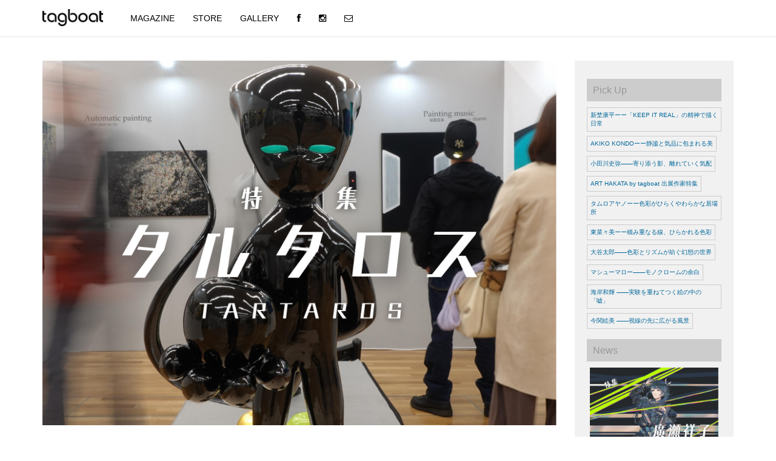

--- FILE ---
content_type: text/html; charset=UTF-8
request_url: https://tagboat.tokyo/specialfeature/tartaros
body_size: 14012
content:
<!DOCTYPE html>
<html lang="ja">
<head>
<meta charset="utf-8">
<meta http-equiv="X-UA-Compatible" content="IE=edge">
<meta name="viewport" content="width=device-width, initial-scale=1">
<meta name="description" content="現代アート販売の@GALLERY TAGBOAT。タグボートは絵画・版画・写真の販売・買取をする国内最大級の現代アートのネット通販ショップです。" />
<meta name="keywords" content="アート,販売,通販,購入,現代アート,タグボート,絵画,写真,tagboat,価格,保証" />
<!-- The above 3 meta tags *must* come first in the head; any other head content must come *after* these tags -->
<title>
特集 タルタロス｜21世紀の偶像崇拝 | tagboatmedia</title>
<link rel="shortcut icon" href="https://tagboat.tokyo/wp-content/uploads/favicon/favicons.ico">
<link rel="icon" type="image/vnd.microsoft.icon" href="https://tagboat.tokyo/wp-content/uploads/favicon/favicons.ico">
<link rel="apple-touch-icon" href="https://tagboat.tokyo/wp-content/uploads/favicon/apple-touch-icon.png">
<!-- Bootstrap -->
<link rel="stylesheet" type="text/css" media="all" href="https://tagboat.tokyo/wp-content/themes/izumi2/style.css" />
<link href="https://tagboat.tokyo/wp-content/themes/izumi2/new_css/bootstrap.min.css" rel="stylesheet">
<link href="https://netdna.bootstrapcdn.com/font-awesome/4.0.3/css/font-awesome.min.css" rel="stylesheet" type="text/css" />
<link href="https://tagboat.tokyo/wp-content/themes/izumi2/new_css/normalize.css" rel="stylesheet">
<link href="https://tagboat.tokyo/wp-content/themes/izumi2/new_css/base.css" rel="stylesheet">
<link href="https://tagboat.tokyo/wp-content/themes/izumi2/new_css/header.css" rel="stylesheet">
<!--<link href="../new_css/top.css" rel="stylesheet">-->
<link href="https://tagboat.tokyo/wp-content/themes/izumi2/new_css/sidebar.css" rel="stylesheet">
<link href="https://tagboat.tokyo/wp-content/themes/izumi2/new_css/footer.css" rel="stylesheet">
<!--<link href="../new_css/jquery.bxslider.css" rel="stylesheet">--> 
<!-- HTML5 shim and Respond.js for IE8 support of HTML5 elements and media queries --> 
<!-- WARNING: Respond.js doesn't work if you view the page via file:// --> 
<!--[if lt IE 9]>
      <script src="https://oss.maxcdn.com/html5shiv/3.7.2/html5shiv.min.js"></script>
      <script src="https://oss.maxcdn.com/respond/1.4.2/respond.min.js"></script>
    <![endif]-->
<!-- Global site tag (gtag.js) - Google Analytics --> 
<script async src="https://www.googletagmanager.com/gtag/js?id=UA-144096023-1"></script> 
<script>
  window.dataLayer = window.dataLayer || [];
  function gtag(){dataLayer.push(arguments);}
  gtag('js', new Date());

  gtag('config', 'UA-144096023-1');
</script> 
<!-- Facebook Pixel Code --> 
<script>
  !function(f,b,e,v,n,t,s)
  {if(f.fbq)return;n=f.fbq=function(){n.callMethod?
  n.callMethod.apply(n,arguments):n.queue.push(arguments)};
  if(!f._fbq)f._fbq=n;n.push=n;n.loaded=!0;n.version='2.0';
  n.queue=[];t=b.createElement(e);t.async=!0;
  t.src=v;s=b.getElementsByTagName(e)[0];
  s.parentNode.insertBefore(t,s)}(window, document,'script',
  'https://connect.facebook.net/en_US/fbevents.js');
  fbq('init', '2015976841857758');
  fbq('track', 'PageView');
</script>
<noscript>
<img height="1" width="1" style="display:none"
  src="https://www.facebook.com/tr?id=2015976841857758&ev=PageView&noscript=1"
/>
</noscript>
<!-- End Facebook Pixel Code -->

<!--<script src="js/topslider.js"></script>-->
<!--<script src="js/footerslider.js"></script> -->
<!--<script src="js/jquery.bxslider.min.js"></script>-->
<!--<script>
$('.bxslider').bxSlider({
  mode: 'fade',
  captions: true,
  auto: true,
  autoControls: true
});
</script>-->
<div id="fb-root"></div>
<script>(function(d, s, id) {
  var js, fjs = d.getElementsByTagName(s)[0];
  if (d.getElementById(id)) return;
  js = d.createElement(s); js.id = id;
  js.src = "//connect.facebook.net/ja_JP/sdk.js#xfbml=1&version=v2.5&appId=240097072684733";
  fjs.parentNode.insertBefore(js, fjs);
}(document, 'script', 'facebook-jssdk'));</script>
<link rel='dns-prefetch' href='//ajax.googleapis.com' />
<link rel='dns-prefetch' href='//cdnjs.cloudflare.com' />
<link rel='dns-prefetch' href='//s.w.org' />
<link rel="alternate" type="application/rss+xml" title="tagboatmedia &raquo; 特集 タルタロス｜21世紀の偶像崇拝 のコメントのフィード" href="https://tagboat.tokyo/specialfeature/tartaros/feed" />
		<script type="text/javascript">
			window._wpemojiSettings = {"baseUrl":"https:\/\/s.w.org\/images\/core\/emoji\/11.2.0\/72x72\/","ext":".png","svgUrl":"https:\/\/s.w.org\/images\/core\/emoji\/11.2.0\/svg\/","svgExt":".svg","source":{"concatemoji":"https:\/\/tagboat.tokyo\/wp-includes\/js\/wp-emoji-release.min.js?ver=5.1.1"}};
			!function(a,b,c){function d(a,b){var c=String.fromCharCode;l.clearRect(0,0,k.width,k.height),l.fillText(c.apply(this,a),0,0);var d=k.toDataURL();l.clearRect(0,0,k.width,k.height),l.fillText(c.apply(this,b),0,0);var e=k.toDataURL();return d===e}function e(a){var b;if(!l||!l.fillText)return!1;switch(l.textBaseline="top",l.font="600 32px Arial",a){case"flag":return!(b=d([55356,56826,55356,56819],[55356,56826,8203,55356,56819]))&&(b=d([55356,57332,56128,56423,56128,56418,56128,56421,56128,56430,56128,56423,56128,56447],[55356,57332,8203,56128,56423,8203,56128,56418,8203,56128,56421,8203,56128,56430,8203,56128,56423,8203,56128,56447]),!b);case"emoji":return b=d([55358,56760,9792,65039],[55358,56760,8203,9792,65039]),!b}return!1}function f(a){var c=b.createElement("script");c.src=a,c.defer=c.type="text/javascript",b.getElementsByTagName("head")[0].appendChild(c)}var g,h,i,j,k=b.createElement("canvas"),l=k.getContext&&k.getContext("2d");for(j=Array("flag","emoji"),c.supports={everything:!0,everythingExceptFlag:!0},i=0;i<j.length;i++)c.supports[j[i]]=e(j[i]),c.supports.everything=c.supports.everything&&c.supports[j[i]],"flag"!==j[i]&&(c.supports.everythingExceptFlag=c.supports.everythingExceptFlag&&c.supports[j[i]]);c.supports.everythingExceptFlag=c.supports.everythingExceptFlag&&!c.supports.flag,c.DOMReady=!1,c.readyCallback=function(){c.DOMReady=!0},c.supports.everything||(h=function(){c.readyCallback()},b.addEventListener?(b.addEventListener("DOMContentLoaded",h,!1),a.addEventListener("load",h,!1)):(a.attachEvent("onload",h),b.attachEvent("onreadystatechange",function(){"complete"===b.readyState&&c.readyCallback()})),g=c.source||{},g.concatemoji?f(g.concatemoji):g.wpemoji&&g.twemoji&&(f(g.twemoji),f(g.wpemoji)))}(window,document,window._wpemojiSettings);
		</script>
		<style type="text/css">
img.wp-smiley,
img.emoji {
	display: inline !important;
	border: none !important;
	box-shadow: none !important;
	height: 1em !important;
	width: 1em !important;
	margin: 0 .07em !important;
	vertical-align: -0.1em !important;
	background: none !important;
	padding: 0 !important;
}
</style>
	<link rel='stylesheet' id='wp-block-library-css'  href='https://tagboat.tokyo/wp-includes/css/dist/block-library/style.min.css?ver=5.1.1' type='text/css' media='all' />
<link rel='stylesheet' id='cyclone-template-style-dark-0-css'  href='https://tagboat.tokyo/wp-content/plugins/cyclone-slider/templates/dark/style.css?ver=3.2.0' type='text/css' media='all' />
<link rel='stylesheet' id='cyclone-template-style-default-0-css'  href='https://tagboat.tokyo/wp-content/plugins/cyclone-slider/templates/default/style.css?ver=3.2.0' type='text/css' media='all' />
<link rel='stylesheet' id='cyclone-template-style-standard-0-css'  href='https://tagboat.tokyo/wp-content/plugins/cyclone-slider/templates/standard/style.css?ver=3.2.0' type='text/css' media='all' />
<link rel='stylesheet' id='cyclone-template-style-thumbnails-0-css'  href='https://tagboat.tokyo/wp-content/plugins/cyclone-slider/templates/thumbnails/style.css?ver=3.2.0' type='text/css' media='all' />
<script type='text/javascript' src='https://ajax.googleapis.com/ajax/libs/jquery/1.10.2/jquery.min.js?ver=1.10.2'></script>
<script type='text/javascript' src='https://cdnjs.cloudflare.com/ajax/libs/jquery-migrate/1.2.1/jquery-migrate.min.js?ver=1.2.1'></script>
<link rel='https://api.w.org/' href='https://tagboat.tokyo/wp-json/' />
<link rel="EditURI" type="application/rsd+xml" title="RSD" href="https://tagboat.tokyo/xmlrpc.php?rsd" />
<link rel="wlwmanifest" type="application/wlwmanifest+xml" href="https://tagboat.tokyo/wp-includes/wlwmanifest.xml" /> 
<link rel='prev' title='アートを買って資産を作る とっておきの方法（その４）' href='https://tagboat.tokyo/collectorinformation/best-method-of-buying-valuable-art-4' />
<link rel='next' title='新たなアートの二刀流の登場　【廣瀬祥子】' href='https://tagboat.tokyo/collectorinformation/shoko-hirose' />
<meta name="generator" content="WordPress 5.1.1" />
<link rel="canonical" href="https://tagboat.tokyo/specialfeature/tartaros" />
<link rel='shortlink' href='https://tagboat.tokyo/?p=9387' />
<link rel="alternate" type="application/json+oembed" href="https://tagboat.tokyo/wp-json/oembed/1.0/embed?url=https%3A%2F%2Ftagboat.tokyo%2Fspecialfeature%2Ftartaros" />
<link rel="alternate" type="text/xml+oembed" href="https://tagboat.tokyo/wp-json/oembed/1.0/embed?url=https%3A%2F%2Ftagboat.tokyo%2Fspecialfeature%2Ftartaros&#038;format=xml" />
<meta property="og:title" content="特集 タルタロス｜21世紀の偶像崇拝" />
<meta property="og:description" content="現代美術家/キュレーターのタルタロス（TARTAROS）は、石川県金沢市出身。沖縄県在住。 フィギュア原型師として国内フィギュアメーカー原型を多数制作。プロダクトデザイナーとしてディスクカバーがニュー..." />
<meta property="og:type" content="article" />
<meta property="og:url" content="https://tagboat.tokyo/specialfeature/tartaros" />
<meta property="og:image" content="https://tagboat.tokyo/wp-content/uploads/2023/04/3d464ef35926980cd176f8c6d579def7.png" />
<meta property="og:image:width" content="1748" />
<meta property="og:image:height" content="1240" />
<meta property="og:image:alt" content="" />
<meta property="og:site_name" content="tagboatmedia" />
<meta name="twitter:card" content="summary_large_image" />
<meta name="twitter:site" content="tagboatgallery" />
</head>
<body class="class="post-template-default single single-post postid-9387 single-format-standard"">
<!-- PCヘッダー -->
<header>
<nav class="navbar navbar-fixed-top navbar-default hidden-sm hidden-xs" style="background-color: #fff !important;">
  <div class="container">
    <div class="navbar-header">
      <button aria-controls="navbar" aria-expanded="false" data-target="#navbar" data-toggle="collapse" class="navbar-toggle collapsed" type="button"> <span class="sr-only">Toggle navigation</span> <span class="icon-bar"></span> <span class="icon-bar"></span> <span class="icon-bar"></span> </button>
      <h1><a href="/" class="navbar-brand"><img alt="株式会社TAGBOAT" src="https://tagboat.tokyo/wp-content/uploads/logo.png" style="margin-top:5px !important;" width="100"></a></h1>
    </div>
    <div class="collapse navbar-collapse" id="navbar">
      <ul class="nav navbar-nav">
        <li><a href="https://tagboat.tokyo/">MAGAZINE</a></li>
        <li><a href="https://www.tagboat.com/" target="_blank">STORE</a></li>
        <li><a href="http://tagboat.co.jp/" target="_blank">GALLERY</a></li>
        <li><a href="https://www.facebook.com/tagboat01/?fref=ts" id="social-icon" target="_blank"><i class="fa fa-facebook fa-1x"></i></a></li>
        <li><a href="https://www.instagram.com/gallerytagboat/" id="social-icon" target="_blank"><i class="fa fa-instagram fa-1x"></i></a></li>
        <li><a href="https://fs223.formasp.jp/x857/form1/" id="social-icon" target="_blank"><i class="fa fa-envelope-o fa-1x"></i></a></li>
      </ul>
    </div>
  </div>
</nav>
</header>
<!-- SPドロワーナビゲーション -->
<header role="banner" class="drawer drawer--right hidden-lg hidden-md drawer-close" style="overflow: auto;">
  <button type="button" class="drawer-toggle drawer-hamburger" style="z-index: 99999 !important;"> <span class="sr-only">toggle navigation</span> <span class="drawer-hamburger-icon"></span> </button>
  <nav class="drawer-nav" role="navigation" style="z-index: 999">
    <li><a class="drawer-menu-item" href="https://tagboat.tokyo/">MAGAZINE</a></li>
    <li><a class="drawer-menu-item" href="https://www.tagboat.com/" target="_blank">STORE</a></li>
    <li><a class="drawer-menu-item" href="http://tagboat.co.jp/" target="_blank">GALLERY</a></li>
    <li><a class="drawer-menu-item" href="https://www.facebook.com/tagboat01/?fref=ts" id="social-icon" target="_blank">FACEBOOK</a></li>
    <li><a class="drawer-menu-item" href="https://www.instagram.com/gallerytagboat/" id="social-icon" target="_blank">INSTAGRAM</a></li>
    <li><a class="drawer-menu-item" href="https://fs223.formasp.jp/x857/form1/" id="social-icon" target="_blank">MAIL MAGAZINE</a></li>
  </nav>
  <div class="drawer-overlay drawer-toggle"></div>
</header>
<!-- メインコンテンツ -->
<main role="main" style="position: fixed; background: #fff; width:100%;top: 0; text-align: center; border-bottom: 1px solid #ccc; padding-left: 5px;z-index: 998;">
  <h1><a href="/" class="navbar-brand"><img alt="株式会社TAGBOAT" src="https://tagboat.tokyo/wp-content/uploads/logo.png" style="margin-top:5px !important;" width="100"></a></h1>
</main><div class="container" style="margin-top:20px;">
  <div class="row">
        <!-- ///////////////////////////////////////////////// ARTIST PICKUP 記事内容 ///////////////////////////////////////////////// -->
    <div class="col-md-9 col-xs-12">
      <div class="single_info">
        <img width="1748" height="1240" src="https://tagboat.tokyo/wp-content/uploads/2023/04/3d464ef35926980cd176f8c6d579def7.png" class="attachment-single size-single wp-post-image" alt="" srcset="https://tagboat.tokyo/wp-content/uploads/2023/04/3d464ef35926980cd176f8c6d579def7.png 1748w, https://tagboat.tokyo/wp-content/uploads/2023/04/3d464ef35926980cd176f8c6d579def7-768x545.png 768w" sizes="(max-width: 1748px) 100vw, 1748px" />        <h1>
          特集 タルタロス｜21世紀の偶像崇拝        </h1>
        <div class="content_info">
          <p><span style="font-family: arial, helvetica, sans-serif; font-size: 12pt;">現代美術家/キュレーターのタルタロス（TARTAROS）は、石川県金沢市出身。沖縄県在住。</span></p>
<p><span style="font-family: arial, helvetica, sans-serif; font-size: 12pt;">フィギュア原型師として国内フィギュアメーカー原型を多数制作。プロダクトデザイナーとしてディスクカバーがニューヨークMOMAデザインカタログに登録。</span></p>
<p><span style="font-family: arial, helvetica, sans-serif; font-size: 12pt;">40代で瞑想による神秘体験をきっかけに現代美術家となり、歴史文明や偶像崇拝をテーマに絵画、彫刻、VRなど幅広い表現手法による作品を展開しています。</span></p>
<p><span style="font-family: arial, helvetica, sans-serif; font-size: 12pt;">日本古典美術や神々、精霊信仰を形にした偶像美術を21世紀の美術に変換するスタイルが人気を博し、海外でも高い評価を得ています。</span></p>
<p><span style="font-family: arial, helvetica, sans-serif; font-size: 12pt;">tagboatの新ギャラリーにて個展「AFTER POP」開催を予定している作家による、珠玉の作品群をご紹介します。</span></p>
<p>&nbsp;</p>
<hr>
<table style="width: 286px; height: 10px;">
<tbody>
<tr style="height: 22px;">
<td style="width: 90px; height: 10px;"><a href="https://ec.tagboat.com/eccube_jp/html/products/list.php?author_id=100474&amp;tngs_flg=0" rel="attachment wp-att-3710"><img class="aligncenter wp-image-3710" src="https://tagboat.tokyo/wp-content/uploads/2020/05/8q6hw48y2oYZuY61588826852_1588826862.png" alt="" width="80" height="80" data-id="3710"></a></td>
<td style="width: 180.667px; height: 10px;"><strong><span style="font-size: 14pt;"><a href="https://www.tagboat.com/products/list.php?author_id=1004740">タルタロス</a></span></strong></p>
<p><a href="https://www.tagboat.com/products/list.php?author_id=1004740"><span style="color: #3366ff;">▶ 作品ページはこちら</span></a></td>
</tr>
</tbody>
</table>
<hr>
<p>&nbsp;</p>
<p>&nbsp;</p>
<blockquote><p><strong><span style="font-family: arial, helvetica, sans-serif; font-size: 14pt; color: #000000;">時代を読むコンセプトとエネルギッシュな表現</span></strong></p></blockquote>
<p><img class="alignnone wp-image-9406" src="https://tagboat.tokyo/wp-content/uploads/2023/04/9e8b57a13905189f87489e42993276261.jpeg" alt="" width="793" height="594" data-id="9406" srcset="https://tagboat.tokyo/wp-content/uploads/2023/04/9e8b57a13905189f87489e42993276261.jpeg 4032w, https://tagboat.tokyo/wp-content/uploads/2023/04/9e8b57a13905189f87489e42993276261-768x576.jpeg 768w, https://tagboat.tokyo/wp-content/uploads/2023/04/9e8b57a13905189f87489e42993276261-142x105.jpeg 142w" sizes="(max-width: 793px) 100vw, 793px" /></p>
<p><span style="font-family: arial, helvetica, sans-serif; font-size: 12pt;">時代が持つ空気感を細やかに取り入れつつ、マクロな視点で人類史における今をとらえようと試みるタルタロス。</span></p>
<p><span style="font-family: arial, helvetica, sans-serif; font-size: 12pt;">西洋と東洋、過去と未来、宇宙と地球など、大きな隔たりを持つかに思われる垣根を超え、</span></p>
<p><span style="font-family: arial, helvetica, sans-serif; font-size: 12pt;">繊細な技巧と大胆なコンセプトによってに生み出される作品は、多くの人々を魅了し続けます。</span></p>
<p>&nbsp;</p>
<p><a href="https://www.tagboat.com/products/detail.php?product_id=61409"><img class="alignnone size-full wp-image-9392" src="https://tagboat.tokyo/wp-content/uploads/2023/04/item61409p1.jpg" alt="" width="520" height="512" data-id="9392"></a></p>
<p><a href="https://www.tagboat.com/products/detail.php?product_id=61409"><strong><span style="font-family: arial, helvetica, sans-serif; font-size: 10pt;">Second apple 565 Gold/Red</span></strong></a></p>
<p class="jpn_show"><span style="font-family: arial, helvetica, sans-serif; font-size: 10pt;">塑像・デジタルモデリング・3Dプリンター・合成樹脂(ABS)・漆, 56.5x 56.5 x56.5cm, 2021</span></p>
<p>&nbsp;</p>
<p><a href="https://www.tagboat.com/products/detail.php?product_id=63612"><img class="size-full wp-image-9400" src="https://tagboat.tokyo/wp-content/uploads/2023/04/item63612p1.jpg" alt="" width="520" height="520" data-id="9400"></a></p>
<p><a href="https://www.tagboat.com/products/detail.php?product_id=63612"><strong><span style="font-family: arial, helvetica, sans-serif; font-size: 10pt;">TARTAROS Smilehalo</span></strong></a></p>
<p><span style="font-family: arial, helvetica, sans-serif; font-size: 10pt;">金箔・ウレタン・FRP・PET, 63x 63 x5cm, 2021</span></p>
<p>&nbsp;</p>
<p>&nbsp;</p>
<blockquote><p><span style="color: #000000; font-size: 14pt;"><strong><span style="font-family: arial, helvetica, sans-serif;">画材としての「お金」</span></strong></span></p></blockquote>
<p><img class="alignnone size-full wp-image-9395" src="https://tagboat.tokyo/wp-content/uploads/2023/04/97a62e5d02b112694c1af49da7e9d9ad-e1591605087339.jpg" alt="" width="801" height="600" data-id="9395" srcset="https://tagboat.tokyo/wp-content/uploads/2023/04/97a62e5d02b112694c1af49da7e9d9ad-e1591605087339.jpg 801w, https://tagboat.tokyo/wp-content/uploads/2023/04/97a62e5d02b112694c1af49da7e9d9ad-e1591605087339-768x575.jpg 768w, https://tagboat.tokyo/wp-content/uploads/2023/04/97a62e5d02b112694c1af49da7e9d9ad-e1591605087339-142x105.jpg 142w" sizes="(max-width: 801px) 100vw, 801px" /></p>
<p><span style="font-family: arial, helvetica, sans-serif; font-size: 10pt; color: #808080;">『36$cut972piece C54633915C-C54633950C 』 TARTAROS JAPAN,&nbsp;932×392mm,&nbsp; $紙幣 アクリル版,&nbsp; 2016</span></p>
<p>&nbsp;</p>
<p><span style="font-family: arial, helvetica, sans-serif; font-size: 12pt;">作家が作品に用いる素材として最も印象的な「紙幣」。</span></p>
<p><span style="font-family: arial, helvetica, sans-serif;">紙幣を刻んでコラージュした「Automatic Painting」という手法は、タルタロスが独自に開発したオリジナルの手法。</span></p>
<p><span style="font-family: arial, helvetica, sans-serif;">紙幣をランダムにカットすることで生まれる偶然性を重視しており、この世にひとつとして同じ作品は存在しません。</span></p>
<p><span style="font-family: arial, helvetica, sans-serif;">切り刻んだ紙幣は法的な役割から解放され、混ぜて無作為に張り合わせられることで、あくまで「画材」として用いられます。</span></p>
<p><span style="font-family: arial, helvetica, sans-serif; font-size: 12pt;">主にモチーフとして描かれる「浮世絵」は、紙幣と同様に、誰もが知っているという大衆性や、大量に複製されても価値が下がらないという信頼性が担保されています。</span></p>
<p><span style="font-family: arial, helvetica, sans-serif; font-size: 12pt;">これらが組み合わさり、時代を超える魅力を兼ね備えた作品に仕上がっているのです。</span></p>
<p>&nbsp;</p>
<p><a href="https://www.tagboat.com/products/detail.php?product_id=62797"><img class="size-full wp-image-9393" src="https://tagboat.tokyo/wp-content/uploads/2023/04/item62797p1.jpg" alt="" width="390" height="520" data-id="9393"></a></p>
<p><a href="https://www.tagboat.com/products/detail.php?product_id=62797"><strong><span style="font-family: arial, helvetica, sans-serif; font-size: 10pt;">Realcamo Amazing good person /Blackgold (歌川国芳 みかけはこわいがとんだいい人だ 変換)</span></strong></a></p>
<p><span style="font-family: arial, helvetica, sans-serif; font-size: 10pt;">世界100ヶ国紙幣カモコラージュ・ジークレー・アクリル・金箔, 60.4x 43 cm, 2021</span></p>
<p>&nbsp;</p>
<p><a href="https://www.tagboat.com/products/detail.php?product_id=64910"><img class="alignnone size-full wp-image-9394" src="https://tagboat.tokyo/wp-content/uploads/2023/04/02132232_6209087a1d578-1.jpg" alt="" width="520" height="355" data-id="9394"></a></p>
<p><a href="https://www.tagboat.com/products/detail.php?product_id=64910"><strong><span style="font-family: arial, helvetica, sans-serif; font-size: 10pt;">Realcamo World AutomaticWAVE 浮世黒船 GDP Top 5 Camouflage</span></strong></a></p>
<p class="jpn_show"><span style="font-family: arial, helvetica, sans-serif; font-size: 10pt;">世界100カ国紙幣カモコラージュ、ジークレー、シルクスクリーン,&nbsp;60.5x 91.5 cm, 2022</span></p>
<p>&nbsp;</p>
<p><a href="https://www.tagboat.com/products/detail.php?product_id=68821"><img class="alignnone size-full wp-image-9389" src="https://tagboat.tokyo/wp-content/uploads/2023/04/03021650_6400554c3acb9.jpg" alt="" width="520" height="390" data-id="9389"></a></p>
<p><a href="https://www.tagboat.com/products/detail.php?product_id=68821"><strong><span style="font-family: arial, helvetica, sans-serif; font-size: 10pt;">Realcamo World Cup WAVE Qatar2022 JAPAN Blue</span></strong></a></p>
<p class="jpn_show"><span style="font-family: arial, helvetica, sans-serif; font-size: 10pt;">ジークレー・</span><span style="font-family: arial, helvetica, sans-serif; font-size: 10pt;">シルクスクリーン・世界100カ国紙幣カモフラージュコラージュ, 44.2x 66.8 cm, 2023</span></p>
<p>&nbsp;</p>
<blockquote>
<p class="jpn_show"><span style="color: #000000;"><strong><span style="font-family: arial, helvetica, sans-serif; font-size: 14pt;">現代のアイコン</span></strong></span></p>
</blockquote>
<p><img class=" wp-image-9407" src="https://tagboat.tokyo/wp-content/uploads/2023/04/IMG_20210604_091549.jpg" alt="" width="955" height="716" data-id="9407" srcset="https://tagboat.tokyo/wp-content/uploads/2023/04/IMG_20210604_091549.jpg 3968w, https://tagboat.tokyo/wp-content/uploads/2023/04/IMG_20210604_091549-768x576.jpg 768w, https://tagboat.tokyo/wp-content/uploads/2023/04/IMG_20210604_091549-142x105.jpg 142w" sizes="(max-width: 955px) 100vw, 955px" /></p>
<p><span style="font-family: arial, helvetica, sans-serif; font-size: 12pt;">人類の信仰は時代によって、神から科学へと移り変わっていきました。</span></p>
<p><span style="font-family: arial, helvetica, sans-serif; font-size: 12pt;">見たいものは画面の向こうに何でも見られる現代、お金と宇宙は人類の新たな崇拝の対象となりつつあります。</span></p>
<p><span style="font-family: arial, helvetica, sans-serif; font-size: 12pt;">最新作で描かれるのは、アメリカのポップアートを代表するアンディ・ウォーホル、そして時代の象徴として、テスラや宇宙開発などの事業で未来の世界を創り出すイーロン・マスクのポートレートなど。</span></p>
<p><span style="font-family: arial, helvetica, sans-serif; font-size: 12pt;">tagboatのギャラリーで開催予定の個展では、</span><span style="font-family: arial, helvetica, sans-serif; font-size: 12pt;">今の空気が生み出す虚実入り混じる世界を、作家が深い洞察を込めて表現しようとしています。</span></p>
<p>&nbsp;</p>
<p><a href="https://www.tagboat.com/products/detail.php?product_id=69310"><img class="alignnone size-full wp-image-9390" src="https://tagboat.tokyo/wp-content/uploads/2023/04/04011559_6427d65957677.jpg" alt="" width="520" height="388" data-id="9390" srcset="https://tagboat.tokyo/wp-content/uploads/2023/04/04011559_6427d65957677.jpg 520w, https://tagboat.tokyo/wp-content/uploads/2023/04/04011559_6427d65957677-142x105.jpg 142w" sizes="(max-width: 520px) 100vw, 520px" /></a></p>
<p><a href="https://www.tagboat.com/products/detail.php?product_id=69310"><strong><span style="font-family: arial, helvetica, sans-serif; font-size: 10pt;">MultiverseGalaxy　NGC7331(ペガスス座)01</span></strong></a></p>
<p class="jpn_show"><span style="font-family: arial, helvetica, sans-serif; font-size: 10pt;">世界100ヶ国紙幣・</span><span style="font-family: arial, helvetica, sans-serif; font-size: 10pt;">壱万円札(300pc)カモコラージュ・アクリル・ジークレー・キャンバス・パネル, 68x 91 x3cm, 2023</span></p>
<p>&nbsp;</p>
<p><a href="https://www.tagboat.com/products/detail.php?product_id=69608"><img class="alignnone size-full wp-image-9391" src="https://tagboat.tokyo/wp-content/uploads/2023/04/04011657_6427e3f6eb290.jpg" alt="" width="520" height="520" data-id="9391"></a></p>
<p><a href="https://www.tagboat.com/products/detail.php?product_id=69608"><strong><span style="font-family: arial, helvetica, sans-serif; font-size: 10pt;">CEO 01 outer space</span></strong></a></p>
<p class="jpn_show"><span style="font-family: arial, helvetica, sans-serif; font-size: 10pt;">$紙幣、アクリル、キャンバス, 80.3x 80.3 x3cm, 2023</span></p>
<p>&nbsp;</p>
<p>&nbsp;</p>
<h2><strong><span style="font-family: arial, helvetica, sans-serif; font-size: 18pt;">ARTIST INTERVIEW</span></strong></h2>
<blockquote class="wp-embedded-content" data-secret="K16pW2yMDq"><p><a href="https://tagboat.tokyo/artistinterview/howtomake-tartarosjapan">タルタロス「How to Make」独自の絵画手法 Automatic Painting</a></p></blockquote>
<p><iframe class="wp-embedded-content" sandbox="allow-scripts" security="restricted" style="position: absolute; clip: rect(1px, 1px, 1px, 1px);" src="https://tagboat.tokyo/artistinterview/howtomake-tartarosjapan/embed#?secret=K16pW2yMDq" data-secret="K16pW2yMDq" width="500" height="282" title="&#8220;タルタロス「How to Make」独自の絵画手法 Automatic Painting&#8221; &#8212; tagboatmedia" frameborder="0" marginwidth="0" marginheight="0" scrolling="no"></iframe></p>
<blockquote class="wp-embedded-content" data-secret="Hvq15O076s"><p><a href="https://tagboat.tokyo/artistinterview/howtomake-tartarosjapan02">タルタロス「How to Make」瞑想空間をキャンバスに映し出す</a></p></blockquote>
<p><iframe class="wp-embedded-content" sandbox="allow-scripts" security="restricted" style="position: absolute; clip: rect(1px, 1px, 1px, 1px);" src="https://tagboat.tokyo/artistinterview/howtomake-tartarosjapan02/embed#?secret=Hvq15O076s" data-secret="Hvq15O076s" width="500" height="282" title="&#8220;タルタロス「How to Make」瞑想空間をキャンバスに映し出す&#8221; &#8212; tagboatmedia" frameborder="0" marginwidth="0" marginheight="0" scrolling="no"></iframe></p>
<blockquote class="wp-embedded-content" data-secret="vIaERhsOl7"><p><a href="https://tagboat.tokyo/artistinterview/howtomake-tartarosjapan03">タルタロス「How to Make」紙幣をコラージュして再生する浮世絵</a></p></blockquote>
<p><iframe class="wp-embedded-content" sandbox="allow-scripts" security="restricted" style="position: absolute; clip: rect(1px, 1px, 1px, 1px);" src="https://tagboat.tokyo/artistinterview/howtomake-tartarosjapan03/embed#?secret=vIaERhsOl7" data-secret="vIaERhsOl7" width="500" height="282" title="&#8220;タルタロス「How to Make」紙幣をコラージュして再生する浮世絵&#8221; &#8212; tagboatmedia" frameborder="0" marginwidth="0" marginheight="0" scrolling="no"></iframe></p>
<blockquote class="wp-embedded-content" data-secret="nBdLgLRKjF"><p><a href="https://tagboat.tokyo/artistinterview/tagboat-art-fair-2021_tartaros-japan">TARTAROSが語る、集大成としての tagboat art fair。なぜ浮世絵だったのか、自分の衝動を探れば世界の理由が見えてくる</a></p></blockquote>
<p><iframe class="wp-embedded-content" sandbox="allow-scripts" security="restricted" style="position: absolute; clip: rect(1px, 1px, 1px, 1px);" src="https://tagboat.tokyo/artistinterview/tagboat-art-fair-2021_tartaros-japan/embed#?secret=nBdLgLRKjF" data-secret="nBdLgLRKjF" width="500" height="282" title="&#8220;TARTAROSが語る、集大成としての tagboat art fair。なぜ浮世絵だったのか、自分の衝動を探れば世界の理由が見えてくる&#8221; &#8212; tagboatmedia" frameborder="0" marginwidth="0" marginheight="0" scrolling="no"></iframe></p>
<p>&nbsp;</p>
<p>&nbsp;</p>
<h2><strong><span style="font-family: arial, helvetica, sans-serif; font-size: 18pt;">展覧会情報</span></strong></h2>
<p><a href="http://tagboat.co.jp/tartaros-after-pop/"><img class="alignnone wp-image-9388" src="https://tagboat.tokyo/wp-content/uploads/2023/04/09d18afeefab8dfa6d7e2cafe714d39c.jpg" alt="" width="717" height="478" data-id="9388" srcset="https://tagboat.tokyo/wp-content/uploads/2023/04/09d18afeefab8dfa6d7e2cafe714d39c.jpg 1500w, https://tagboat.tokyo/wp-content/uploads/2023/04/09d18afeefab8dfa6d7e2cafe714d39c-768x512.jpg 768w" sizes="(max-width: 717px) 100vw, 717px" /></a></p>
<p><a href="http://tagboat.co.jp/tartaros-after-pop/"><span style="font-size: 14pt;"><strong><span style="font-family: arial, helvetica, sans-serif;">タルタロス「AFTER POP」</span></strong></span></a></p>
<p><span style="font-family: arial, helvetica, sans-serif; font-size: 12pt;">2023年5月11日(木) ～ 6月3日(土)</span></p>
<p><span style="font-family: arial, helvetica, sans-serif; font-size: 12pt;">営業時間：11:00-19:00　休廊日：日月祝　</span></p>
<p><span style="font-family: arial, helvetica, sans-serif; font-size: 12pt;">＊オープニングレセプション：5月11日(木)18:00より</span></p>
<p><span style="font-family: arial, helvetica, sans-serif; font-size: 12pt;">　入場無料・予約不要（どなたでもご参加いただけます）</span></p>
<p><span style="font-family: arial, helvetica, sans-serif; font-size: 12pt;">会場：tagboat 〒103-0006 東京都中央区日本橋富沢町7-1 ザ・パークレックス人形町 1F</span></p>
<p>&nbsp;</p>
<p><span style="font-family: arial, helvetica, sans-serif; font-size: 12pt;">tagboatギャラリーにて現代アーティスト・タルタロスによる個展「AFTER POP」を開催いたします。</span></p>
<p><span style="font-family: arial, helvetica, sans-serif; font-size: 12pt;">紙幣を刻んでコラージュした紙幣絵画が海外でも人気を集め、近年では香港や台湾でも活躍しているタルタロス。日本古典美術や神々、精霊信仰を形にした偶像美術を21世紀の美術に変換しています。</span></p>
<p><span style="font-family: arial, helvetica, sans-serif; font-size: 12pt;">新作は、アメリカのポップアートを代表するアンディ・ウォーホル、テスラや宇宙開発などの事業で未来の世界を創り出すイーロン・マスクのポートレートをお金と宇宙の新たな崇拝の対象として、偶然性を活かしたAutomatic&nbsp;Paintingというユニークな手法で表現します。紙幣という人工的な素材を用いた神秘的でエネルギッシュな画面は、観る者に現代の虚実混合した世界を訴えかけているようです。</span></p>
<p><span style="font-family: arial, helvetica, sans-serif; font-size: 12pt;">tagboatでは2回目の個展となる本展では、浮世絵紙幣絵画、Multiverse&nbsp;Galaxy、Automatic Portrait、REALCAMO版画をメインに新シリーズも発表致します。</span></p>
<p><span style="font-family: arial, helvetica, sans-serif; font-size: 12pt;">壮大な宇宙を映し出したネオポップアートを是非ご高覧ください。</span></p>
<p>&nbsp;</p>
<p><span style="font-family: arial, helvetica, sans-serif; font-size: 12pt;"><strong><b>CONCEPT</b></strong></span></p>
<p><span style="font-family: arial, helvetica, sans-serif; font-size: 12pt;">ウォーホルのポートレートをPCで描いている時、動くピクセル画像を見ていると、モニターの向こう側でウォーホルが生きている様な気がした。</span><br />
<span style="font-family: arial, helvetica, sans-serif; font-size: 12pt;">15分で有名人になったかと思えば、15分で忘れ去られ、宇宙からのTweetや色んな夢を携帯で観る今、POPは僕らの世界そのもの。</span></p>
<p><span style="font-family: arial, helvetica, sans-serif; font-size: 12pt;">20世紀が産んだPOPの残像を21世紀の僕らが引き継ぎ、宇宙に飛び出し拡散しようとしている。</span><br />
<span style="font-family: arial, helvetica, sans-serif; font-size: 12pt;">POPをかき集め、Tweetし、バラ撒き、蓄える。</span><br />
<span style="font-family: arial, helvetica, sans-serif; font-size: 12pt;">人は地球の周りで次の何かを探し始めた。</span><br />
<span style="font-family: arial, helvetica, sans-serif; font-size: 12pt;">今、AFTER POP。</span></p>
<p><span style="font-family: arial, helvetica, sans-serif; font-size: 12pt;">タルタロス</span></p>
<p>&nbsp;</p>
<hr>
<table style="width: 286px; height: 10px;">
<tbody>
<tr style="height: 22px;">
<td style="width: 90px; height: 10px;"><a href="https://ec.tagboat.com/eccube_jp/html/products/list.php?author_id=100474&amp;tngs_flg=0" rel="attachment wp-att-3710"><img class="aligncenter wp-image-3710" src="https://tagboat.tokyo/wp-content/uploads/2020/05/8q6hw48y2oYZuY61588826852_1588826862.png" alt="" width="80" height="80" data-id="3710"></a></td>
<td style="width: 180.667px; height: 10px;"><span style="font-size: 14pt;"><strong><a href="https://www.tagboat.com/products/list.php?author_id=1004740">タルタロス</a></strong></span></p>
<p><a href="https://www.tagboat.com/products/list.php?author_id=1004740"><span style="color: #3366ff;">▶ 作品ページはこちら</span></a></td>
</tr>
</tbody>
</table>
<hr>
<p><span style="font-family: arial, helvetica, sans-serif; font-size: 10pt;">タルタロス(TARTAROS)/ 日乃谷 啓(kei hinotani)</span><br />
<span style="font-family: arial, helvetica, sans-serif; font-size: 10pt;">現代美術家/キュレーター</span></p>
<p><span style="font-family: arial, helvetica, sans-serif; font-size: 10pt;">石川県金沢市出身</span><br />
<span style="font-family: arial, helvetica, sans-serif; font-size: 10pt;">フィギュア原型師として国内フィギュアメーカー原型を多数制作。プロダクトデザイナーとしてディスクカバーがニューヨークMOMAデザインカタログに登録。40代に瞑想による神秘体験を契機に現代美術家に転向。スピリチュアルな視点で歴史文明、偶像崇拝をテーマに紙幣素材の絵画と版画、偶像彫刻、AutomaticPainting、瞑想絵画のシリーズを発表。</span><br />
<span style="font-family: arial, helvetica, sans-serif; font-size: 10pt;">主なキュレーションはVR技術を援用した「VR工芸-今日の神殿」「次風景」等。沖縄在住。</span></p>
<p><span style="font-family: arial, helvetica, sans-serif; font-size: 10pt;">個展</span><br />
<span style="font-family: arial, helvetica, sans-serif; font-size: 10pt;">2019「神紙 KAMIGAMI – God paper」木之庄企畫[東京]2020「IDEA」みんなのギャラリー[東京]2021「Ukiyo」「IDEA Earth」ルンパルンパ [石川]「World exchange」GalleryTAGBOAT[東京]「BABEL AGAIN」Contemporary Tokyo[東京]2022「浮世絵紙幣2022」Contemporary Tokyo[東京]</span></p>
<p><span style="font-family: arial, helvetica, sans-serif; font-size: 10pt;">グループ展アートフェア</span><br />
<span style="font-family: arial, helvetica, sans-serif; font-size: 10pt;">2019 ONE ART TAIPEI 2019&nbsp; 台北&nbsp; 木之庄企画</span><br />
<span style="font-family: arial, helvetica, sans-serif; font-size: 10pt;">ARTマレーシア &nbsp; 木之庄企画</span><br />
<span style="font-family: arial, helvetica, sans-serif; font-size: 10pt;">2020 TAGBOAT×百段階段展 GalleryTAGBOAT</span><br />
<span style="font-family: arial, helvetica, sans-serif; font-size: 10pt;">2021 tagboat ART SHOW,tagboat art fair GalleryTAGBOAT</span><br />
<span style="font-family: arial, helvetica, sans-serif; font-size: 10pt;">ART北京2021 北京&nbsp; Contemporary Tokyo</span><br />
<span style="font-family: arial, helvetica, sans-serif; font-size: 10pt;">北京当代艺术展　北京&nbsp;Contemporary Tokyo</span><br />
<span style="font-family: arial, helvetica, sans-serif; font-size: 10pt;">ART021上海　上海 Contemporary Tokyo</span><br />
<span style="font-family: arial, helvetica, sans-serif; font-size: 10pt;">2022</span><br />
<span style="font-family: arial, helvetica, sans-serif; font-size: 10pt;">ART TAIPEI 2022　台北Contemporary Tokyo</span><br />
<span style="font-family: arial, helvetica, sans-serif; font-size: 10pt;">「暖流」上海　廈門美術館</span><br />
<span style="font-family: arial, helvetica, sans-serif; font-size: 10pt;">2023</span><br />
<span style="font-family: arial, helvetica, sans-serif; font-size: 10pt;">『观,Just Looking中日韩艺术联展』</span><br />
<span style="font-family: arial, helvetica, sans-serif; font-size: 10pt;">上海　 powerlongartcenter</span></p>
<p><span style="font-family: arial, helvetica, sans-serif; font-size: 10pt;">受賞歴</span><br />
<span style="font-family: arial, helvetica, sans-serif; font-size: 10pt;">2014　第9回TAGBOAT　AWARD　作品選出</span><br />
<span style="font-family: arial, helvetica, sans-serif; font-size: 10pt;">2014　TDW ART FAIR前期　　審査員特別賞. 今村　有策賞 受賞</span></p>
<p><span style="font-family: arial, helvetica, sans-serif; font-size: 10pt;">キュレーション</span><br />
<span style="font-family: arial, helvetica, sans-serif; font-size: 10pt;">2019</span><br />
<span style="font-family: arial, helvetica, sans-serif; font-size: 10pt;">VR工芸「今日の神殿 -Regeneration(再生)」</span><br />
<span style="font-family: arial, helvetica, sans-serif; font-size: 10pt;">企画、キュレーション、作品参加</span><br />
<span style="font-family: arial, helvetica, sans-serif; font-size: 10pt;">[作品提供] 金 理有、山本 基 、TARTAROS JAPAN tagboat Gallery[東京]2022</span><br />
<span style="font-family: arial, helvetica, sans-serif; font-size: 10pt;">「Post Imagine」ASTER[石川]2023</span><br />
<span style="font-family: arial, helvetica, sans-serif; font-size: 10pt;">「次風景 post landscape」　ASTER[石川]</span></p>
        </div>
        <div class="one" style="border: none !important; margin-bottom: 30px !important;clear: both;">
          <p class="wp_info_more one_info_more"><a href="https://tagboat.tokyo/category/specialfeature">アーティスト特集 一覧はこちら</a></p>
        </div>
                
        <!-- ///////////////////////////////////////////////// ARTIST PICKUP 関連する記事 ///////////////////////////////////////////////// -->
        
        <h3>関連する記事</h3>
        <div class="row">
                    <div class="col-md-4 col-xs-12">
            <div class="kanren"> <a href="https://tagboat.tokyo/specialfeature/art_hakata_25_arano ">
              <img width="750" height="500" src="https://tagboat.tokyo/wp-content/uploads/2025/09/top_arano.png" class="attachment-single_bottom size-single_bottom wp-post-image" alt="" />              </a>
              <h4><a href="https://tagboat.tokyo/specialfeature/art_hakata_25_arano ">新埜康平ーー「KEE...</a></h4>
              <p><a href="https://tagboat.tokyo/specialfeature/art_hakata_25_arano ">

9月24日（水）より博多阪急で開催される「ART HAKATA by tagboat 202...</a></p>
            </div>
          </div>
                    <div class="col-md-4 col-xs-12">
            <div class="kanren"> <a href="https://tagboat.tokyo/specialfeature/art_hakata_25_kondo ">
              <img width="750" height="500" src="https://tagboat.tokyo/wp-content/uploads/2025/09/4696991271b6ea02077c6da77eeb97c6.png" class="attachment-single_bottom size-single_bottom wp-post-image" alt="" />              </a>
              <h4><a href="https://tagboat.tokyo/specialfeature/art_hakata_25_kondo ">AKIKO KOND...</a></h4>
              <p><a href="https://tagboat.tokyo/specialfeature/art_hakata_25_kondo ">

9月24日（水）より博多阪急で開催される「ART HAKATA by tagboat 202...</a></p>
            </div>
          </div>
                    <div class="col-md-4 col-xs-12">
            <div class="kanren"> <a href="https://tagboat.tokyo/specialfeature/art_hakata_25_odagawa ">
              <img width="750" height="500" src="https://tagboat.tokyo/wp-content/uploads/2025/09/odagawa_merumaga.png" class="attachment-single_bottom size-single_bottom wp-post-image" alt="" />              </a>
              <h4><a href="https://tagboat.tokyo/specialfeature/art_hakata_25_odagawa ">小田川史弥――寄り添...</a></h4>
              <p><a href="https://tagboat.tokyo/specialfeature/art_hakata_25_odagawa ">

9月24日（水）より博多阪急で開催される「ART HAKATA by tagboat 202...</a></p>
            </div>
          </div>
                    <div class="col-md-4 col-xs-12">
            <div class="kanren"> <a href="https://tagboat.tokyo/specialfeature/arthakata_25_all ">
              <img width="750" height="500" src="https://tagboat.tokyo/wp-content/uploads/2025/09/fbedb18c31d79daa609a0d32f03e0efa.png" class="attachment-single_bottom size-single_bottom wp-post-image" alt="" />              </a>
              <h4><a href="https://tagboat.tokyo/specialfeature/arthakata_25_all ">ART HAKATA...</a></h4>
              <p><a href="https://tagboat.tokyo/specialfeature/arthakata_25_all ">

9月24日（水）より博多阪急で開催される「ART HAKATA by tagboat 202...</a></p>
            </div>
          </div>
                    <div class="col-md-4 col-xs-12">
            <div class="kanren"> <a href="https://tagboat.tokyo/specialfeature/art_hakata_25_tamuro ">
              <img width="750" height="500" src="https://tagboat.tokyo/wp-content/uploads/2025/09/tamuro_merumaga.png" class="attachment-single_bottom size-single_bottom wp-post-image" alt="" />              </a>
              <h4><a href="https://tagboat.tokyo/specialfeature/art_hakata_25_tamuro ">タムロアヤノーー色彩...</a></h4>
              <p><a href="https://tagboat.tokyo/specialfeature/art_hakata_25_tamuro ">

9月24日（水）より博多阪急で開催される「ART HAKATA by tagboat 202...</a></p>
            </div>
          </div>
                    <div class="col-md-4 col-xs-12">
            <div class="kanren"> <a href="https://tagboat.tokyo/specialfeature/art_hakata_25_azuma ">
              <img width="750" height="500" src="https://tagboat.tokyo/wp-content/uploads/2025/09/merumaga_azuma-1.png" class="attachment-single_bottom size-single_bottom wp-post-image" alt="" />              </a>
              <h4><a href="https://tagboat.tokyo/specialfeature/art_hakata_25_azuma ">東菜々美ーー積み重な...</a></h4>
              <p><a href="https://tagboat.tokyo/specialfeature/art_hakata_25_azuma ">9月24日（水）より博多阪急で開催される「ART HAKATA by tagboat 2025」。東...</a></p>
            </div>
          </div>
                  </div>
      </div>
    </div>
    <!-- ///////////////////////////////////////////////// ARTIST PICKUP サイドバー ///////////////////////////////////////////////// -->
    <div class="col-md-3 col-xs-12">
      
<div class="cat_side"> 
  
  <!-- ///////////////////////////////////////////////// ARTIST PICKUP ピックアップ ///////////////////////////////////////////////// -->
  <h3>Pick Up</h3>
  <ul>
        <li><a href="https://tagboat.tokyo/specialfeature/art_hakata_25_arano ">
      新埜康平ーー「KEEP IT REAL」の精神で描く日常      </a></li>
        <li><a href="https://tagboat.tokyo/specialfeature/art_hakata_25_kondo ">
      AKIKO KONDOーー静謐と気品に包まれる美      </a></li>
        <li><a href="https://tagboat.tokyo/specialfeature/art_hakata_25_odagawa ">
      小田川史弥――寄り添う影、離れていく気配      </a></li>
        <li><a href="https://tagboat.tokyo/specialfeature/arthakata_25_all ">
      ART HAKATA  by tagboat 出展作家特集      </a></li>
        <li><a href="https://tagboat.tokyo/specialfeature/art_hakata_25_tamuro ">
      タムロアヤノーー色彩がひらくやわらかな居場所      </a></li>
        <li><a href="https://tagboat.tokyo/specialfeature/art_hakata_25_azuma ">
      東菜々美ーー積み重なる線、ひらかれる色彩      </a></li>
        <li><a href="https://tagboat.tokyo/specialfeature/art_hakata_25_otani ">
      大谷太郎――色彩とリズムが紡ぐ幻想の世界      </a></li>
        <li><a href="https://tagboat.tokyo/specialfeature/art_hakata_25_matthewmallow ">
      マシューマロー――モノクロームの余白      </a></li>
        <li><a href="https://tagboat.tokyo/specialfeature/art_hakata_25_umigishi ">
      海岸和輝 —―実験を重ねてつく絵の中の「嘘」      </a></li>
        <li><a href="https://tagboat.tokyo/specialfeature/art_hakata_25_imazeki ">
      今関絵美 —―視線の先に広がる風景      </a></li>
      </ul>
  
  <!-- ///////////////////////////////////////////////// ARTIST PICKUP ニュース ///////////////////////////////////////////////// -->
  <h3>News</h3>
  <ul class="cat_news">
        <li>
      <dl>
        <dt><a href="https://tagboat.tokyo/specialfeature/shoko_hirose ">
          <div class="fit">
            <img width="1748" height="1240" src="https://tagboat.tokyo/wp-content/uploads/2021/08/tokushuhirose.png" class="attachment-infomation size-infomation wp-post-image" alt="" srcset="https://tagboat.tokyo/wp-content/uploads/2021/08/tokushuhirose.png 1748w, https://tagboat.tokyo/wp-content/uploads/2021/08/tokushuhirose-768x545.png 768w" sizes="(max-width: 1748px) 100vw, 1748px" />          </div>
          </a></dt>
        <dd> <a href="https://tagboat.tokyo/specialfeature/shoko_hirose ">
          特集　廣瀬祥子　現代のハイブリッドな絵画表現          </a></dd>
      </dl>
    </li>
        <li>
      <dl>
        <dt><a href="https://tagboat.tokyo/specialfeature/tamakikitamura ">
          <div class="fit">
            <img width="888" height="566" src="https://tagboat.tokyo/wp-content/uploads/2021/09/tokus.jpg" class="attachment-infomation size-infomation wp-post-image" alt="" srcset="https://tagboat.tokyo/wp-content/uploads/2021/09/tokus.jpg 888w, https://tagboat.tokyo/wp-content/uploads/2021/09/tokus-768x490.jpg 768w" sizes="(max-width: 888px) 100vw, 888px" />          </div>
          </a></dt>
        <dd> <a href="https://tagboat.tokyo/specialfeature/tamakikitamura ">
          特集 北村環｜「見る」ことの本質          </a></dd>
      </dl>
    </li>
        <li>
      <dl>
        <dt><a href="https://tagboat.tokyo/specialfeature/yuukiwatanabe-3 ">
          <div class="fit">
            <img width="958" height="609" src="https://tagboat.tokyo/wp-content/uploads/2021/09/tokusyu.jpg" class="attachment-infomation size-infomation wp-post-image" alt="" srcset="https://tagboat.tokyo/wp-content/uploads/2021/09/tokusyu.jpg 958w, https://tagboat.tokyo/wp-content/uploads/2021/09/tokusyu-768x488.jpg 768w" sizes="(max-width: 958px) 100vw, 958px" />          </div>
          </a></dt>
        <dd> <a href="https://tagboat.tokyo/specialfeature/yuukiwatanabe-3 ">
          特集　渡辺佑基　コンセプチュアル・アートの旗手          </a></dd>
      </dl>
    </li>
        <li>
      <dl>
        <dt><a href="https://tagboat.tokyo/specialfeature/kamihasami ">
          <div class="fit">
            <img width="1748" height="1240" src="https://tagboat.tokyo/wp-content/uploads/2021/10/1d02bb5a610dd96e8b237836c5b2994c.png" class="attachment-infomation size-infomation wp-post-image" alt="" srcset="https://tagboat.tokyo/wp-content/uploads/2021/10/1d02bb5a610dd96e8b237836c5b2994c.png 1748w, https://tagboat.tokyo/wp-content/uploads/2021/10/1d02bb5a610dd96e8b237836c5b2994c-768x545.png 768w" sizes="(max-width: 1748px) 100vw, 1748px" />          </div>
          </a></dt>
        <dd> <a href="https://tagboat.tokyo/specialfeature/kamihasami ">
          特集　Kamihasami　紙で創るジオラマの世界          </a></dd>
      </dl>
    </li>
        <li>
      <dl>
        <dt><a href="https://tagboat.tokyo/specialfeature/tomohiroshimizu ">
          <div class="fit">
            <img width="1038" height="736" src="https://tagboat.tokyo/wp-content/uploads/2021/10/shimizutop.jpg" class="attachment-infomation size-infomation wp-post-image" alt="" srcset="https://tagboat.tokyo/wp-content/uploads/2021/10/shimizutop.jpg 1038w, https://tagboat.tokyo/wp-content/uploads/2021/10/shimizutop-768x545.jpg 768w" sizes="(max-width: 1038px) 100vw, 1038px" />          </div>
          </a></dt>
        <dd> <a href="https://tagboat.tokyo/specialfeature/tomohiroshimizu ">
          特集　清水智裕　足し算から引き算で魅せる世界へ          </a></dd>
      </dl>
    </li>
        <li>
      <dl>
        <dt><a href="https://tagboat.tokyo/specialfeature/kyoko_hayashi_ ">
          <div class="fit">
            <img width="982" height="694" src="https://tagboat.tokyo/wp-content/uploads/2021/10/kyokohayashi.jpg" class="attachment-infomation size-infomation wp-post-image" alt="" srcset="https://tagboat.tokyo/wp-content/uploads/2021/10/kyokohayashi.jpg 982w, https://tagboat.tokyo/wp-content/uploads/2021/10/kyokohayashi-768x543.jpg 768w" sizes="(max-width: 982px) 100vw, 982px" />          </div>
          </a></dt>
        <dd> <a href="https://tagboat.tokyo/specialfeature/kyoko_hayashi_ ">
          特集　林恭子　生花の瑞々しさを絵画に          </a></dd>
      </dl>
    </li>
      </ul>
</div>
    </div>
  </div>
</div>

<!-- ///////////////////////////////////////////////// フッター ///////////////////////////////////////////////// -->
<!-- ///////////////////////////////////////////////// フッター ///////////////////////////////////////////////// -->
<footer><div class="footerwapper"><div class="footerlogo"><a href="https://www.tagboat.com/" class="corplink" target="_blank"><img src="https://www.tagboat.com/user_data/packages/default/img/images/common/footer_logo.png" alt="タグボートロゴ"></a></div><div class="footermenu"><div class="linkblock"><ul><li><a target="_blank" href="http://tagboat.co.jp/about/"><span class="jpn_show" style="display: none;">運営会社</span><span class="eng_show">About Tagboat</span></a></li><li><a target="_blank" href="http://tagboat.co.jp/recruit/"><span class="jpn_show" style="display: none;">採用情報</span><span class="eng_show">Recruitment</span></a></li></ul></div><div class="linkblock"><ul><li><a href="https://www.tagboat.com/faq/" target="_blank"><span class="jpn_show" style="display: none;">よくあるご質問</span><span class="eng_show">Faq</span></a></li><li><a href="https://www.tagboat.com/contact/" target="_blank"><span class="jpn_show" style="display: none;">お問い合わせ</span><span class="eng_show">Inquery</span></a></li></ul></div><div class="linkblock"><ul><li><a href="https://www.tagboat.com/order/" target="_blank"><span class="jpn_show" style="display: none;">利用規約</span><span class="eng_show">Terms of Use</span></a></li><li><a href="https://www.tagboat.com/guide/privacy.php" target="_blank"><span class="jpn_show" style="display: none;">プライバシーポリシー</span><span class="eng_show">Privacy Policy</span></a></li><li><a href="https://www.tagboat.com/guide/security.php" target="_blank"><span class="jpn_show" style="display: none;">セキュリティポリシー</span><span class="eng_show">Security Policy</span></a></li></ul></div></div></div><div class="copyright"><small>(C)Copyright Gallery TAGBOAT Inc. All rights reserved.</small></div></footer>
<!-- end of #footer -->
<!--[if lt IE 9]>
//IE8以下のHTML5とレスポンシブ対応
<script src="https://tagboat.tokyo/wp-content/themes/izumi2/js/html5shiv-printshiv.js" type="text/javascript">
</script>
<script src="https://tagboat.tokyo/wp-content/themes/izumi2/js/respond.min.js" type="text/javascript">
</script>
<![endif]-->
<!--bootstrap.min.jsの読み込み-->
<script src="https://tagboat.tokyo/wp-content/themes/izumi2/js/bootstrap.min.js"></script>
<script src="https://tagboat.tokyo/wp-content/themes/izumi2/js/jquery.matchHeight-min.js"></script>
<script src="https://cdnjs.cloudflare.com/ajax/libs/object-fit-images/3.2.3/ofi.js"></script>
 <script>
    $(function(){
      $('.hogehoge').matchHeight();
    });
  </script>
 <script>
$(function(){
   // #で始まるアンカーをクリックした場合に処理
   $('a[href^=#]').click(function() {
      // スクロールの速度
      var speed = 400; // ミリ秒
      // アンカーの値取得
      var href= $(this).attr("href");
      // 移動先を取得
      var target = $(href == "#" || href == "" ? 'html' : href);
      // 移動先を数値で取得
      var position = target.offset().top;
      // スムーススクロール
      $('body,html').animate({scrollTop:position}, speed, 'swing');
      return false;
   });
});
 </script>
<script>
objectFitImages('.fit img');
</script>

<!--ドロワーメニュー -->
<link rel="stylesheet" href="https://cdnjs.cloudflare.com/ajax/libs/drawer/3.1.0/css/drawer.min.css">
<script src="https://cdnjs.cloudflare.com/ajax/libs/iScroll/5.1.3/iscroll.min.js"></script>
<script src="https://cdnjs.cloudflare.com/ajax/libs/drawer/3.1.0/js/drawer.min.js"></script>
<script>
$(document).ready(function() {
	 $('.drawer').drawer();
});
</script>
<script type='text/javascript' src='https://tagboat.tokyo/wp-content/plugins/cyclone-slider/libs/cycle2/jquery.cycle2.min.js?ver=3.2.0'></script>
<script type='text/javascript' src='https://tagboat.tokyo/wp-content/plugins/cyclone-slider/libs/cycle2/jquery.cycle2.carousel.min.js?ver=3.2.0'></script>
<script type='text/javascript' src='https://tagboat.tokyo/wp-content/plugins/cyclone-slider/libs/cycle2/jquery.cycle2.swipe.min.js?ver=3.2.0'></script>
<script type='text/javascript' src='https://tagboat.tokyo/wp-content/plugins/cyclone-slider/libs/cycle2/jquery.cycle2.tile.min.js?ver=3.2.0'></script>
<script type='text/javascript' src='https://tagboat.tokyo/wp-content/plugins/cyclone-slider/libs/cycle2/jquery.cycle2.video.min.js?ver=3.2.0'></script>
<script type='text/javascript' src='https://tagboat.tokyo/wp-content/plugins/cyclone-slider/templates/dark/script.js?ver=3.2.0'></script>
<script type='text/javascript' src='https://tagboat.tokyo/wp-content/plugins/cyclone-slider/templates/thumbnails/script.js?ver=3.2.0'></script>
<script type='text/javascript' src='https://tagboat.tokyo/wp-content/plugins/cyclone-slider/libs/vimeo-player-js/player.js?ver=3.2.0'></script>
<script type='text/javascript' src='https://tagboat.tokyo/wp-content/plugins/cyclone-slider/js/client.js?ver=3.2.0'></script>
<script type='text/javascript' src='https://tagboat.tokyo/wp-includes/js/wp-embed.min.js?ver=5.1.1'></script>
</body></html>

--- FILE ---
content_type: text/html; charset=UTF-8
request_url: https://tagboat.tokyo/artistinterview/howtomake-tartarosjapan/embed
body_size: 6194
content:
<!DOCTYPE html>
<html lang="ja" class="no-js">
<head>
	<title>タルタロス「How to Make」独自の絵画手法 Automatic Painting &#8211; tagboatmedia</title>
	<meta http-equiv="X-UA-Compatible" content="IE=edge">
			<script type="text/javascript">
			window._wpemojiSettings = {"baseUrl":"https:\/\/s.w.org\/images\/core\/emoji\/11.2.0\/72x72\/","ext":".png","svgUrl":"https:\/\/s.w.org\/images\/core\/emoji\/11.2.0\/svg\/","svgExt":".svg","source":{"concatemoji":"https:\/\/tagboat.tokyo\/wp-includes\/js\/wp-emoji-release.min.js?ver=5.1.1"}};
			!function(a,b,c){function d(a,b){var c=String.fromCharCode;l.clearRect(0,0,k.width,k.height),l.fillText(c.apply(this,a),0,0);var d=k.toDataURL();l.clearRect(0,0,k.width,k.height),l.fillText(c.apply(this,b),0,0);var e=k.toDataURL();return d===e}function e(a){var b;if(!l||!l.fillText)return!1;switch(l.textBaseline="top",l.font="600 32px Arial",a){case"flag":return!(b=d([55356,56826,55356,56819],[55356,56826,8203,55356,56819]))&&(b=d([55356,57332,56128,56423,56128,56418,56128,56421,56128,56430,56128,56423,56128,56447],[55356,57332,8203,56128,56423,8203,56128,56418,8203,56128,56421,8203,56128,56430,8203,56128,56423,8203,56128,56447]),!b);case"emoji":return b=d([55358,56760,9792,65039],[55358,56760,8203,9792,65039]),!b}return!1}function f(a){var c=b.createElement("script");c.src=a,c.defer=c.type="text/javascript",b.getElementsByTagName("head")[0].appendChild(c)}var g,h,i,j,k=b.createElement("canvas"),l=k.getContext&&k.getContext("2d");for(j=Array("flag","emoji"),c.supports={everything:!0,everythingExceptFlag:!0},i=0;i<j.length;i++)c.supports[j[i]]=e(j[i]),c.supports.everything=c.supports.everything&&c.supports[j[i]],"flag"!==j[i]&&(c.supports.everythingExceptFlag=c.supports.everythingExceptFlag&&c.supports[j[i]]);c.supports.everythingExceptFlag=c.supports.everythingExceptFlag&&!c.supports.flag,c.DOMReady=!1,c.readyCallback=function(){c.DOMReady=!0},c.supports.everything||(h=function(){c.readyCallback()},b.addEventListener?(b.addEventListener("DOMContentLoaded",h,!1),a.addEventListener("load",h,!1)):(a.attachEvent("onload",h),b.attachEvent("onreadystatechange",function(){"complete"===b.readyState&&c.readyCallback()})),g=c.source||{},g.concatemoji?f(g.concatemoji):g.wpemoji&&g.twemoji&&(f(g.twemoji),f(g.wpemoji)))}(window,document,window._wpemojiSettings);
		</script>
			<style type="text/css">
				/*! This file is auto-generated */
			body,html{padding:0;margin:0}body{font-family:sans-serif}.screen-reader-text{border:0;clip:rect(1px,1px,1px,1px);-webkit-clip-path:inset(50%);clip-path:inset(50%);height:1px;margin:-1px;overflow:hidden;padding:0;position:absolute;width:1px;word-wrap:normal!important}.dashicons{display:inline-block;width:20px;height:20px;background-color:transparent;background-repeat:no-repeat;background-size:20px;background-position:center;transition:background .1s ease-in;position:relative;top:5px}.dashicons-no{background-image:url("data:image/svg+xml;charset=utf8,%3Csvg%20xmlns%3D%27http%3A%2F%2Fwww.w3.org%2F2000%2Fsvg%27%20viewBox%3D%270%200%2020%2020%27%3E%3Cpath%20d%3D%27M15.55%2013.7l-2.19%202.06-3.42-3.65-3.64%203.43-2.06-2.18%203.64-3.43-3.42-3.64%202.18-2.06%203.43%203.64%203.64-3.42%202.05%202.18-3.64%203.43z%27%20fill%3D%27%23fff%27%2F%3E%3C%2Fsvg%3E")}.dashicons-admin-comments{background-image:url("data:image/svg+xml;charset=utf8,%3Csvg%20xmlns%3D%27http%3A%2F%2Fwww.w3.org%2F2000%2Fsvg%27%20viewBox%3D%270%200%2020%2020%27%3E%3Cpath%20d%3D%27M5%202h9q.82%200%201.41.59T16%204v7q0%20.82-.59%201.41T14%2013h-2l-5%205v-5H5q-.82%200-1.41-.59T3%2011V4q0-.82.59-1.41T5%202z%27%20fill%3D%27%2382878c%27%2F%3E%3C%2Fsvg%3E")}.wp-embed-comments a:hover .dashicons-admin-comments{background-image:url("data:image/svg+xml;charset=utf8,%3Csvg%20xmlns%3D%27http%3A%2F%2Fwww.w3.org%2F2000%2Fsvg%27%20viewBox%3D%270%200%2020%2020%27%3E%3Cpath%20d%3D%27M5%202h9q.82%200%201.41.59T16%204v7q0%20.82-.59%201.41T14%2013h-2l-5%205v-5H5q-.82%200-1.41-.59T3%2011V4q0-.82.59-1.41T5%202z%27%20fill%3D%27%230073aa%27%2F%3E%3C%2Fsvg%3E")}.dashicons-share{background-image:url("data:image/svg+xml;charset=utf8,%3Csvg%20xmlns%3D%27http%3A%2F%2Fwww.w3.org%2F2000%2Fsvg%27%20viewBox%3D%270%200%2020%2020%27%3E%3Cpath%20d%3D%27M14.5%2012q1.24%200%202.12.88T17.5%2015t-.88%202.12-2.12.88-2.12-.88T11.5%2015q0-.34.09-.69l-4.38-2.3Q6.32%2013%205%2013q-1.24%200-2.12-.88T2%2010t.88-2.12T5%207q1.3%200%202.21.99l4.38-2.3q-.09-.35-.09-.69%200-1.24.88-2.12T14.5%202t2.12.88T17.5%205t-.88%202.12T14.5%208q-1.3%200-2.21-.99l-4.38%202.3Q8%209.66%208%2010t-.09.69l4.38%202.3q.89-.99%202.21-.99z%27%20fill%3D%27%2382878c%27%2F%3E%3C%2Fsvg%3E");display:none}.js .dashicons-share{display:inline-block}.wp-embed-share-dialog-open:hover .dashicons-share{background-image:url("data:image/svg+xml;charset=utf8,%3Csvg%20xmlns%3D%27http%3A%2F%2Fwww.w3.org%2F2000%2Fsvg%27%20viewBox%3D%270%200%2020%2020%27%3E%3Cpath%20d%3D%27M14.5%2012q1.24%200%202.12.88T17.5%2015t-.88%202.12-2.12.88-2.12-.88T11.5%2015q0-.34.09-.69l-4.38-2.3Q6.32%2013%205%2013q-1.24%200-2.12-.88T2%2010t.88-2.12T5%207q1.3%200%202.21.99l4.38-2.3q-.09-.35-.09-.69%200-1.24.88-2.12T14.5%202t2.12.88T17.5%205t-.88%202.12T14.5%208q-1.3%200-2.21-.99l-4.38%202.3Q8%209.66%208%2010t-.09.69l4.38%202.3q.89-.99%202.21-.99z%27%20fill%3D%27%230073aa%27%2F%3E%3C%2Fsvg%3E")}.wp-embed{padding:25px;font-size:14px;font-weight:400;font-family:-apple-system,BlinkMacSystemFont,"Segoe UI",Roboto,Oxygen-Sans,Ubuntu,Cantarell,"Helvetica Neue",sans-serif;line-height:1.5;color:#82878c;background:#fff;border:1px solid #e5e5e5;box-shadow:0 1px 1px rgba(0,0,0,.05);overflow:auto;zoom:1}.wp-embed a{color:#82878c;text-decoration:none}.wp-embed a:hover{text-decoration:underline}.wp-embed-featured-image{margin-bottom:20px}.wp-embed-featured-image img{width:100%;height:auto;border:none}.wp-embed-featured-image.square{float:left;max-width:160px;margin-right:20px}.wp-embed p{margin:0}p.wp-embed-heading{margin:0 0 15px;font-weight:600;font-size:22px;line-height:1.3}.wp-embed-heading a{color:#32373c}.wp-embed .wp-embed-more{color:#b4b9be}.wp-embed-footer{display:table;width:100%;margin-top:30px}.wp-embed-site-icon{position:absolute;top:50%;left:0;transform:translateY(-50%);height:25px;width:25px;border:0}.wp-embed-site-title{font-weight:600;line-height:25px}.wp-embed-site-title a{position:relative;display:inline-block;padding-left:35px}.wp-embed-meta,.wp-embed-site-title{display:table-cell}.wp-embed-meta{text-align:right;white-space:nowrap;vertical-align:middle}.wp-embed-comments,.wp-embed-share{display:inline}.wp-embed-meta a:hover{text-decoration:none;color:#0073aa}.wp-embed-comments a{line-height:25px;display:inline-block}.wp-embed-comments+.wp-embed-share{margin-left:10px}.wp-embed-share-dialog{position:absolute;top:0;left:0;right:0;bottom:0;background-color:#222;background-color:rgba(10,10,10,.9);color:#fff;opacity:1;transition:opacity .25s ease-in-out}.wp-embed-share-dialog.hidden{opacity:0;visibility:hidden}.wp-embed-share-dialog-close,.wp-embed-share-dialog-open{margin:-8px 0 0;padding:0;background:0 0;border:none;cursor:pointer;outline:0}.wp-embed-share-dialog-close .dashicons,.wp-embed-share-dialog-open .dashicons{padding:4px}.wp-embed-share-dialog-open .dashicons{top:8px}.wp-embed-share-dialog-close:focus .dashicons,.wp-embed-share-dialog-open:focus .dashicons{box-shadow:0 0 0 1px #5b9dd9,0 0 2px 1px rgba(30,140,190,.8);border-radius:100%}.wp-embed-share-dialog-close{position:absolute;top:20px;right:20px;font-size:22px}.wp-embed-share-dialog-close:hover{text-decoration:none}.wp-embed-share-dialog-close .dashicons{height:24px;width:24px;background-size:24px}.wp-embed-share-dialog-content{height:100%;transform-style:preserve-3d;overflow:hidden}.wp-embed-share-dialog-text{margin-top:25px;padding:20px}.wp-embed-share-tabs{margin:0 0 20px;padding:0;list-style:none}.wp-embed-share-tab-button{display:inline-block}.wp-embed-share-tab-button button{margin:0;padding:0;border:none;background:0 0;font-size:16px;line-height:1.3;color:#aaa;cursor:pointer;transition:color .1s ease-in}.wp-embed-share-tab-button [aria-selected=true]{color:#fff}.wp-embed-share-tab-button button:hover{color:#fff}.wp-embed-share-tab-button+.wp-embed-share-tab-button{margin:0 0 0 10px;padding:0 0 0 11px;border-left:1px solid #aaa}.wp-embed-share-tab[aria-hidden=true]{display:none}p.wp-embed-share-description{margin:0;font-size:14px;line-height:1;font-style:italic;color:#aaa}.wp-embed-share-input{box-sizing:border-box;width:100%;border:none;height:28px;margin:0 0 10px 0;padding:0 5px;font-size:14px;font-weight:400;font-family:-apple-system,BlinkMacSystemFont,"Segoe UI",Roboto,Oxygen-Sans,Ubuntu,Cantarell,"Helvetica Neue",sans-serif;line-height:1.5;resize:none;cursor:text}textarea.wp-embed-share-input{height:72px}html[dir=rtl] .wp-embed-featured-image.square{float:right;margin-right:0;margin-left:20px}html[dir=rtl] .wp-embed-site-title a{padding-left:0;padding-right:35px}html[dir=rtl] .wp-embed-site-icon{margin-right:0;margin-left:10px;left:auto;right:0}html[dir=rtl] .wp-embed-meta{text-align:left}html[dir=rtl] .wp-embed-share{margin-left:0;margin-right:10px}html[dir=rtl] .wp-embed-share-dialog-close{right:auto;left:20px}html[dir=rtl] .wp-embed-share-tab-button+.wp-embed-share-tab-button{margin:0 10px 0 0;padding:0 11px 0 0;border-left:none;border-right:1px solid #aaa}
			</style>
	<meta name='robots' content='noindex,follow' />
<link rel="canonical" href="https://tagboat.tokyo/artistinterview/howtomake-tartarosjapan" />
<style type="text/css">
img.wp-smiley,
img.emoji {
	display: inline !important;
	border: none !important;
	box-shadow: none !important;
	height: 1em !important;
	width: 1em !important;
	margin: 0 .07em !important;
	vertical-align: -0.1em !important;
	background: none !important;
	padding: 0 !important;
}
</style>
	<!--[if lte IE 8]>
<link rel='stylesheet' id='wp-embed-template-ie-css'  href='https://tagboat.tokyo/wp-includes/css/wp-embed-template-ie.min.css?ver=5.1.1' type='text/css' media='all' />
<![endif]-->
</head>
<body class="post-template-default single single-post postid-3703 single-format-standard">
	<div class="wp-embed post-3703 post type-post status-publish format-standard has-post-thumbnail hentry category-how-to-make category-artistinterview">
					<div class="wp-embed-featured-image rectangular">
				<a href="https://tagboat.tokyo/artistinterview/howtomake-tartarosjapan" target="_top">
					<img width="768" height="432" src="https://tagboat.tokyo/wp-content/uploads/2020/05/22-768x432.png" class="attachment-medium_large size-medium_large" alt="" />				</a>
			</div>
		
		<p class="wp-embed-heading">
			<a href="https://tagboat.tokyo/artistinterview/howtomake-tartarosjapan" target="_top">
				タルタロス「How to Make」独自の絵画手法 Automatic Painting			</a>
		</p>

		
		<div class="wp-embed-excerpt"><p>制作工程を種明かしする「How to Make」インタビュー。今回はタグボート取扱いアーティストのタルタロスさんにお話を伺いました。 &nbsp; タルタロス ▶ 作品ページはこちら &nbsp; 今回ご紹介いただく作品 &hellip; <a href="https://tagboat.tokyo/artistinterview/howtomake-tartarosjapan" class="wp-embed-more" target="_top">続きを読む <span class="screen-reader-text">タルタロス「How to Make」独自の絵画手法 Automatic Painting</span></a></p>
</div>

		
		<div class="wp-embed-footer">
			<div class="wp-embed-site-title"><a href="https://tagboat.tokyo" target="_top"><img src="https://tagboat.tokyo/wp-admin/images/w-logo-blue.png" srcset="https://tagboat.tokyo/wp-admin/images/w-logo-blue.png 2x" width="32" height="32" alt="" class="wp-embed-site-icon"/><span>tagboatmedia</span></a></div>
			<div class="wp-embed-meta">
					<div class="wp-embed-comments">
		<a href="https://tagboat.tokyo/artistinterview/howtomake-tartarosjapan#respond" target="_top">
			<span class="dashicons dashicons-admin-comments"></span>
			0 <span class="screen-reader-text">コメント</span>		</a>
	</div>
		<div class="wp-embed-share">
		<button type="button" class="wp-embed-share-dialog-open" aria-label="共有ダイアログを開く">
			<span class="dashicons dashicons-share"></span>
		</button>
	</div>
				</div>
		</div>
	</div>
	<div class="wp-embed-share-dialog hidden" role="dialog" aria-label="共有オプション">
		<div class="wp-embed-share-dialog-content">
			<div class="wp-embed-share-dialog-text">
				<ul class="wp-embed-share-tabs" role="tablist">
					<li class="wp-embed-share-tab-button wp-embed-share-tab-button-wordpress" role="presentation">
						<button type="button" role="tab" aria-controls="wp-embed-share-tab-wordpress" aria-selected="true" tabindex="0">WordPress への埋め込み</button>
					</li>
					<li class="wp-embed-share-tab-button wp-embed-share-tab-button-html" role="presentation">
						<button type="button" role="tab" aria-controls="wp-embed-share-tab-html" aria-selected="false" tabindex="-1">HTML での埋め込み</button>
					</li>
				</ul>
				<div id="wp-embed-share-tab-wordpress" class="wp-embed-share-tab" role="tabpanel" aria-hidden="false">
					<input type="text" value="https://tagboat.tokyo/artistinterview/howtomake-tartarosjapan" class="wp-embed-share-input" aria-describedby="wp-embed-share-description-wordpress" tabindex="0" readonly/>

					<p class="wp-embed-share-description" id="wp-embed-share-description-wordpress">
						埋め込むにはこの URL をコピーして WordPress サイトに貼り付けてください。					</p>
				</div>
				<div id="wp-embed-share-tab-html" class="wp-embed-share-tab" role="tabpanel" aria-hidden="true">
					<textarea class="wp-embed-share-input" aria-describedby="wp-embed-share-description-html" tabindex="0" readonly>&lt;blockquote class=&quot;wp-embedded-content&quot;&gt;&lt;a href=&quot;https://tagboat.tokyo/artistinterview/howtomake-tartarosjapan&quot;&gt;タルタロス「How to Make」独自の絵画手法 Automatic Painting&lt;/a&gt;&lt;/blockquote&gt;
&lt;script type=&#039;text/javascript&#039;&gt;
&lt;!--//--&gt;&lt;![CDATA[//&gt;&lt;!--
		!function(a,b){&quot;use strict&quot;;function c(){if(!e){e=!0;var a,c,d,f,g=-1!==navigator.appVersion.indexOf(&quot;MSIE 10&quot;),h=!!navigator.userAgent.match(/Trident.*rv:11\./),i=b.querySelectorAll(&quot;iframe.wp-embedded-content&quot;);for(c=0;c&lt;i.length;c++){if(d=i[c],!d.getAttribute(&quot;data-secret&quot;))f=Math.random().toString(36).substr(2,10),d.src+=&quot;#?secret=&quot;+f,d.setAttribute(&quot;data-secret&quot;,f);if(g||h)a=d.cloneNode(!0),a.removeAttribute(&quot;security&quot;),d.parentNode.replaceChild(a,d)}}}var d=!1,e=!1;if(b.querySelector)if(a.addEventListener)d=!0;if(a.wp=a.wp||{},!a.wp.receiveEmbedMessage)if(a.wp.receiveEmbedMessage=function(c){var d=c.data;if(d)if(d.secret||d.message||d.value)if(!/[^a-zA-Z0-9]/.test(d.secret)){var e,f,g,h,i,j=b.querySelectorAll(&#039;iframe[data-secret=&quot;&#039;+d.secret+&#039;&quot;]&#039;),k=b.querySelectorAll(&#039;blockquote[data-secret=&quot;&#039;+d.secret+&#039;&quot;]&#039;);for(e=0;e&lt;k.length;e++)k[e].style.display=&quot;none&quot;;for(e=0;e&lt;j.length;e++)if(f=j[e],c.source===f.contentWindow){if(f.removeAttribute(&quot;style&quot;),&quot;height&quot;===d.message){if(g=parseInt(d.value,10),g&gt;1e3)g=1e3;else if(~~g&lt;200)g=200;f.height=g}if(&quot;link&quot;===d.message)if(h=b.createElement(&quot;a&quot;),i=b.createElement(&quot;a&quot;),h.href=f.getAttribute(&quot;src&quot;),i.href=d.value,i.host===h.host)if(b.activeElement===f)a.top.location.href=d.value}else;}},d)a.addEventListener(&quot;message&quot;,a.wp.receiveEmbedMessage,!1),b.addEventListener(&quot;DOMContentLoaded&quot;,c,!1),a.addEventListener(&quot;load&quot;,c,!1)}(window,document);
//--&gt;&lt;!]]&gt;
&lt;/script&gt;&lt;iframe sandbox=&quot;allow-scripts&quot; security=&quot;restricted&quot; src=&quot;https://tagboat.tokyo/artistinterview/howtomake-tartarosjapan/embed&quot; width=&quot;600&quot; height=&quot;400&quot; title=&quot;&amp;#8220;タルタロス「How to Make」独自の絵画手法 Automatic Painting&amp;#8221; &amp;#8212; tagboatmedia&quot; frameborder=&quot;0&quot; marginwidth=&quot;0&quot; marginheight=&quot;0&quot; scrolling=&quot;no&quot; class=&quot;wp-embedded-content&quot;&gt;&lt;/iframe&gt;</textarea>

					<p class="wp-embed-share-description" id="wp-embed-share-description-html">
						埋め込むにはこのコードをコピーしてサイトに貼り付けてください					</p>
				</div>
			</div>

			<button type="button" class="wp-embed-share-dialog-close" aria-label="共有ダイアログを閉じる">
				<span class="dashicons dashicons-no"></span>
			</button>
		</div>
	</div>
		<script type="text/javascript">
				!function(a,b){"use strict";function c(b,c){a.parent.postMessage({message:b,value:c,secret:g},"*")}function d(){function d(){l.className=l.className.replace("hidden",""),b.querySelector('.wp-embed-share-tab-button [aria-selected="true"]').focus()}function e(){l.className+=" hidden",b.querySelector(".wp-embed-share-dialog-open").focus()}function f(a){var c=b.querySelector('.wp-embed-share-tab-button [aria-selected="true"]');c.setAttribute("aria-selected","false"),b.querySelector("#"+c.getAttribute("aria-controls")).setAttribute("aria-hidden","true"),a.target.setAttribute("aria-selected","true"),b.querySelector("#"+a.target.getAttribute("aria-controls")).setAttribute("aria-hidden","false")}function g(a){var c,d,e=a.target,f=e.parentElement.previousElementSibling,g=e.parentElement.nextElementSibling;if(37===a.keyCode)c=f;else{if(39!==a.keyCode)return!1;c=g}"rtl"===b.documentElement.getAttribute("dir")&&(c=c===f?g:f),c&&(d=c.firstElementChild,e.setAttribute("tabindex","-1"),e.setAttribute("aria-selected",!1),b.querySelector("#"+e.getAttribute("aria-controls")).setAttribute("aria-hidden","true"),d.setAttribute("tabindex","0"),d.setAttribute("aria-selected","true"),d.focus(),b.querySelector("#"+d.getAttribute("aria-controls")).setAttribute("aria-hidden","false"))}function h(a){var c=b.querySelector('.wp-embed-share-tab-button [aria-selected="true"]');n!==a.target||a.shiftKey?c===a.target&&a.shiftKey&&(n.focus(),a.preventDefault()):(c.focus(),a.preventDefault())}function i(a){var b,d=a.target;b=d.hasAttribute("href")?d.getAttribute("href"):d.parentElement.getAttribute("href"),b&&(c("link",b),a.preventDefault())}if(!k){k=!0;var j,l=b.querySelector(".wp-embed-share-dialog"),m=b.querySelector(".wp-embed-share-dialog-open"),n=b.querySelector(".wp-embed-share-dialog-close"),o=b.querySelectorAll(".wp-embed-share-input"),p=b.querySelectorAll(".wp-embed-share-tab-button button"),q=b.querySelector(".wp-embed-featured-image img");if(o)for(j=0;j<o.length;j++)o[j].addEventListener("click",function(a){a.target.select()});if(m&&m.addEventListener("click",function(){d()}),n&&n.addEventListener("click",function(){e()}),p)for(j=0;j<p.length;j++)p[j].addEventListener("click",f),p[j].addEventListener("keydown",g);b.addEventListener("keydown",function(a){27===a.keyCode&&-1===l.className.indexOf("hidden")?e():9===a.keyCode&&h(a)},!1),a.self!==a.top&&(c("height",Math.ceil(b.body.getBoundingClientRect().height)),q&&q.addEventListener("load",function(){c("height",Math.ceil(b.body.getBoundingClientRect().height))}),b.addEventListener("click",i))}}function e(){a.self!==a.top&&(clearTimeout(i),i=setTimeout(function(){c("height",Math.ceil(b.body.getBoundingClientRect().height))},100))}function f(){a.self===a.top||g||(g=a.location.hash.replace(/.*secret=([\d\w]{10}).*/,"$1"),clearTimeout(h),h=setTimeout(function(){f()},100))}var g,h,i,j=b.querySelector&&a.addEventListener,k=!1;j&&(f(),b.documentElement.className=b.documentElement.className.replace(/\bno-js\b/,"")+" js",b.addEventListener("DOMContentLoaded",d,!1),a.addEventListener("load",d,!1),a.addEventListener("resize",e,!1))}(window,document);
			</script>
	</body>
</html>


--- FILE ---
content_type: text/css
request_url: https://tagboat.tokyo/wp-content/themes/izumi2/new_css/header.css
body_size: 2289
content:
@charset "UTF-8";

.qtranxs_image_ja {
  padding: 20px 5px !important;
  margin: 0 0 0 20px;
}
.qtranxs_image_en {
  padding: 20px 5px !important;
}
.navbar-inverse .navbar-nav > li > a {
  color: #fff !important;
}
.navbar-brand {
  padding: 0 !important;
}
.navbar-nav {
  margin: 0 0 0 30px;
}
@media (max-width: 992px) {
  .navbar-nav {
    margin: 0 0 0 0px;
  }
}
.navbar > .container .navbar-brand, .navbar > .container-fluid .navbar-brand {
  margin-left: 0 !important;
}
.navbar-nav > li > a {
  padding: 20px 15px;
}
.navbar-brand > img {
  display: block;
  padding: 10px 0 0;
}
.navbar-inverse .navbar-nav > li > a {
  text-align: center;
}
.dropdown-menu {
  min-width: 100% !important;
}
.dropdown-menu > li > a {
  text-align: center !important;
}
ul.nav li.dropdown1:hover > ul.dropdown-menu {
  display: block;
}
@media (max-width: 992px) {
  .navbar-inverse .navbar-nav .open .dropdown-menu > li > a {
    color: #ebebeb !important;
    border-bottom: 1px solid #333333;
    padding: 10px 0;
  }
}
/* navbar collapse for iPad (bootstrap) */
@media (max-width: 992px) {
  .navbar-header {
    float: none;
  }
  .navbar-toggle {
    display: block;
  }
  .navbar-collapse {
    border-top: 1px solid transparent;
    box-shadow: inset 0 1px 0 rgba(255, 255, 255, 0.1);
  }
  .navbar-collapse.collapse {
    display: none !important;
  }
  .navbar-nav {
    float: none !important;
    margin: 7.5px -15px;
  }
  .navbar-nav > li {
    float: none;
    border-bottom: 1px solid transparent;
    box-shadow: inset 0 1px 0 rgba(255, 255, 255, 0.1);
  }
  .navbar-nav > li span {
    font-size: 10px;
  }
  .navbar-nav > li > a {
    padding-top: 10px;
    padding-bottom: 10px;
  }
  .navbar-text {
    float: none;
    margin: 15px 0;
  }
  .navbar-collapse.collapse.in {
    display: block !important;
  }
  .collapsing {
    overflow: hidden !important;
  }
}
#custom-search-input {
  margin: 0;
  margin-top: 10px;
  padding: 0;
}
#custom-search-input .search-query {
  padding-right: 3px;
  padding-right: 4px \9;
  padding-left: 3px;
  padding-left: 4px \9;
  /* IE7-8 doesn't have border-radius, so don't indent the padding */
  margin-bottom: 0;
  -webkit-border-radius: 3px;
  -moz-border-radius: 3px;
  border-radius: 3px;
}
#custom-search-input button {
  border: 0;
  background: none;
  /** belows styles are working good */
  padding: 2px 5px;
  margin-top: 2px;
  position: relative;
  left: -28px;
  /* IE7-8 doesn't have border-radius, so don't indent the padding */
  margin-bottom: 0;
  -webkit-border-radius: 3px;
  -moz-border-radius: 3px;
  border-radius: 3px;
  color: #D9230F;
}
.search-query:focus + button {
  z-index: 3;
}
div.moreitiran {}
div.moreitiran a {
  border-radius: 4px;
  padding: 20px !important;
  background: #F89B00;
  margin-bottom: 30px !important;
  margin-top: 20px !important;
  color: #fff !important;
  text-align: center;
}
div.moreitiran a:hover {
  background: #F89B00;
}
.navsmart1 .col-xs-6 {
  text-align: center;
  background: #f1f1f1;
  padding-top: 10px;
  padding-bottom: 10px;
}
.navsmart1 .col-xs-6:first-child {
  border-right: 1px solid #333;
}
.navsmart2 .col-xs-4 {
  text-align: center;
  background: #f1f1f1;
  padding-top: 10px;
  padding-bottom: 10px;
}
.middle_s {
  border-top: 1px solid #999;
  border-bottom: 1px solid #999;
}
.middle_s a {
  font-size: 11px !important;
}
.navsmart1 a {
  font-size: 11px !important;
}
.navsmart2 .col-xs-4:first-child {
  border-right: 1px solid #333;
}
.navsmart2 .col-xs-4:nth-child(2n) {
  border-right: 1px solid #333;
}
.navsmart3 a {
  color: #fff !important;
  text-align: center;
  background: #be2d2c;
  padding-top: 10px;
  padding-bottom: 10px;
  border-radius: 6px;
  margin-top: 10px;
}
.navsmart4 a {
  text-align: center;
  background: #333;
  padding-top: 10px;
  padding-bottom: 10px;
  margin-bottom: 20px;
  margin-top: 10px;
  border-radius: 4px;
}
.navsmart0 {
  border-bottom: 1px solid #333;
}
.navsmart0 a {
  font-size: 11px !important;
  background: #f1f1f1 none repeat scroll 0 0;
  padding-bottom: 10px;
  padding-top: 10px;
  text-align: center;
}
.drawer-nav {
  position: fixed;
  z-index: 2;
  top: 0;
  overflow: hidden;
  width: 16.25rem;
  height: 100%;
  color: #222;
  background-color: #fff
}
.drawer-brand {
  font-size: 1.5rem;
  font-weight: 700;
  line-height: 3.75rem;
  display: block;
  padding-right: .75rem;
  padding-left: .75rem;
  text-decoration: none;
  color: #222
}
.drawer-menu {
  margin: 0;
  padding: 0;
  list-style: none
}
.drawer-menu-item {
  font-size: 1rem;
  display: block;
  padding: .75rem;
  text-decoration: none;
  color: #222
}
.drawer-menu-item:hover {
  text-decoration: underline;
  color: #555;
  background-color: transparent
}
.drawer-overlay {
  position: fixed;
  z-index: 1;
  top: 0;
  left: 0;
  display: none;
  width: 100%;
  height: 100%;
  background-color: rgba(0, 0, 0, .2)
}
.drawer-open .drawer-overlay {
  display: block
}
.drawer--top .drawer-nav {
  top: -100%;
  left: 0;
  width: 100%;
  height: auto;
  max-height: 100%;
  -webkit-transition: top .6s cubic-bezier(.19, 1, .22, 1);
  transition: top .6s cubic-bezier(.19, 1, .22, 1)
}
.drawer--top.drawer-open .drawer-nav {
  top: 0
}
.drawer--top .drawer-hamburger, .drawer--top.drawer-open .drawer-hamburger {
  right: 0
}
.drawer--left .drawer-nav {
  left: -16.25rem;
  -webkit-transition: left .6s cubic-bezier(.19, 1, .22, 1);
  transition: left .6s cubic-bezier(.19, 1, .22, 1)
}
.drawer--left .drawer-hamburger, .drawer--left.drawer-open .drawer-nav, .drawer--left.drawer-open .drawer-navbar .drawer-hamburger {
  left: 0
}
.drawer--left.drawer-open .drawer-hamburger {
  left: 16.25rem
}
.drawer--right .drawer-nav {
  right: -16.25rem;
  -webkit-transition: right .6s cubic-bezier(.19, 1, .22, 1);
  transition: right .6s cubic-bezier(.19, 1, .22, 1)
}
.drawer--right .drawer-hamburger, .drawer--right.drawer-open .drawer-nav, .drawer--right.drawer-open .drawer-navbar .drawer-hamburger {
  right: 0
}
.drawer--right.drawer-open .drawer-hamburger {
  right: 16.25rem
}
.drawer-hamburger {
  position: fixed;
  z-index: 4;
  top: 0;
  display: block;
  box-sizing: content-box;
  width: 2rem;
  padding: 0;
  padding: 18px .75rem 30px;
  -webkit-transition: all .6s cubic-bezier(.19, 1, .22, 1);
  transition: all .6s cubic-bezier(.19, 1, .22, 1);
  -webkit-transform: translateZ(0);
  transform: translateZ(0);
  border: 0;
  outline: 0;
  background-color: transparent
}
.drawer-hamburger:hover {
  cursor: pointer;
  background-color: transparent
}
.drawer-hamburger-icon {
  position: relative;
  display: block;
  margin-top: 10px
}
.drawer-hamburger-icon, .drawer-hamburger-icon:after, .drawer-hamburger-icon:before {
  width: 100%;
  height: 2px;
  -webkit-transition: all .6s cubic-bezier(.19, 1, .22, 1);
  transition: all .6s cubic-bezier(.19, 1, .22, 1);
  background-color: #222
}
.drawer-hamburger-icon:after, .drawer-hamburger-icon:before {
  position: absolute;
  top: -10px;
  left: 0;
  content: ' '
}
.drawer-hamburger-icon:after {
  top: 10px
}
.drawer-open .drawer-hamburger-icon {
  background-color: transparent
}
.drawer-open .drawer-hamburger-icon:after, .drawer-open .drawer-hamburger-icon:before {
  top: 0
}
.drawer-open .drawer-hamburger-icon:before {
  -webkit-transform: rotate(45deg);
  -ms-transform: rotate(45deg);
  transform: rotate(45deg)
}
.drawer-open .drawer-hamburger-icon:after {
  -webkit-transform: rotate(-45deg);
  -ms-transform: rotate(-45deg);
  transform: rotate(-45deg)
}
.sr-only {
  position: absolute;
  overflow: hidden;
  clip: rect(0, 0, 0, 0);
  width: 1px;
  height: 1px;
  margin: -1px;
  padding: 0;
  border: 0
}
.sr-only-focusable:active, .sr-only-focusable:focus {
  position: static;
  overflow: visible;
  clip: auto;
  width: auto;
  height: auto;
  margin: 0
}
.drawer--sidebar, .drawer--sidebar .drawer-contents {
  background-color: #fff
}
@media (min-width:64em) {
  .drawer--sidebar .drawer-hamburger {
    display: none;
    visibility: hidden
  }
  .drawer--sidebar .drawer-nav {
    display: block;
    -webkit-transform: none;
    -ms-transform: none;
    transform: none;
    position: fixed;
    width: 12.5rem;
    height: 100%
  }
  .drawer--sidebar.drawer--left .drawer-nav {
    left: 0;
    border-right: 1px solid #ddd
  }
  .drawer--sidebar.drawer--left .drawer-contents {
    margin-left: 12.5rem
  }
  .drawer--sidebar.drawer--right .drawer-nav {
    right: 0;
    border-left: 1px solid #ddd
  }
  .drawer--sidebar.drawer--right .drawer-contents {
    margin-right: 12.5rem
  }
  .drawer--sidebar .drawer-container {
    max-width: 48rem
  }
}
@media (min-width:75em) {
  .drawer--sidebar .drawer-nav {
    width: 16.25rem
  }
  .drawer--sidebar.drawer--left .drawer-contents {
    margin-left: 16.25rem
  }
  .drawer--sidebar.drawer--right .drawer-contents {
    margin-right: 16.25rem
  }
  .drawer--sidebar .drawer-container {
    max-width: 60rem
  }
}
.drawer--navbarTopGutter {
  padding-top: 3.75rem
}
.drawer-navbar .drawer-navbar-header {
  border-bottom: 1px solid #ddd;
  background-color: #fff
}
.drawer-navbar {
  z-index: 3;
  top: 0;
  width: 100%
}
.drawer-navbar--fixed {
  position: fixed
}
.drawer-navbar-header {
  position: relative;
  z-index: 3;
  box-sizing: border-box;
  width: 100%;
  height: 3.75rem;
  padding: 0 .75rem;
  text-align: center
}
.drawer-navbar .drawer-brand {
  line-height: 3.75rem;
  display: inline-block;
  padding-top: 0;
  padding-bottom: 0;
  text-decoration: none
}
.drawer-navbar .drawer-brand:hover {
  background-color: transparent
}
.drawer-navbar .drawer-nav {
  padding-top: 3.75rem
}
.drawer-navbar .drawer-menu {
  padding-bottom: 7.5rem
}
@media (min-width:64em) {
  .drawer-navbar {
    height: 3.75rem;
    border-bottom: 1px solid #ddd;
    background-color: #fff
  }
  .drawer-navbar .drawer-navbar-header {
    position: relative;
    display: block;
    float: left;
    width: auto;
    padding: 0;
    border: 0
  }
  .drawer-navbar .drawer-menu--right {
    float: right
  }
  .drawer-navbar .drawer-menu li {
    float: left
  }
  .drawer-navbar .drawer-menu-item {
    line-height: 3.75rem;
    padding-top: 0;
    padding-bottom: 0
  }
  .drawer-navbar .drawer-hamburger {
    display: none
  }
  .drawer-navbar .drawer-nav {
    position: relative;
    left: 0;
    overflow: visible;
    width: auto;
    height: 3.75rem;
    padding-top: 0;
    -webkit-transform: translateZ(0);
    transform: translateZ(0)
  }
  .drawer-navbar .drawer-menu {
    padding: 0
  }
  .drawer-navbar .drawer-dropdown-menu {
    position: absolute;
    width: 16.25rem;
    border: 1px solid #ddd
  }
  .drawer-navbar .drawer-dropdown-menu-item {
    padding-left: .75rem
  }
}
.drawer-dropdown-menu {
  display: none;
  box-sizing: border-box;
  width: 100%;
  margin: 0;
  padding: 0;
  background-color: #fff
}
.drawer-dropdown-menu > li {
  width: 100%;
  list-style: none
}
.drawer-dropdown-menu-item {
  line-height: 3.75rem;
  display: block;
  padding: 0;
  padding-right: .75rem;
  padding-left: 1.5rem;
  text-decoration: none;
  color: #222
}
.drawer-dropdown-menu-item:hover {
  text-decoration: underline;
  color: #555;
  background-color: transparent
}
.drawer-dropdown.open > .drawer-dropdown-menu {
  display: block
}
.drawer-dropdown .drawer-caret {
  display: inline-block;
  width: 0;
  height: 0;
  margin-left: 4px;
  -webkit-transition: opacity .2s ease, -webkit-transform .2s ease;
  transition: opacity .2s ease, -webkit-transform .2s ease;
  transition: transform .2s ease, opacity .2s ease;
  transition: transform .2s ease, opacity .2s ease, -webkit-transform .2s ease;
  -webkit-transform: rotate(0deg);
  -ms-transform: rotate(0deg);
  transform: rotate(0deg);
  vertical-align: middle;
  border-top: 4px solid;
  border-right: 4px solid transparent;
  border-left: 4px solid transparent
}
.drawer-dropdown.open .drawer-caret {
  -webkit-transform: rotate(180deg);
  -ms-transform: rotate(180deg);
  transform: rotate(180deg)
}
.drawer-container {
  margin-right: auto;
  margin-left: auto
}
@media (min-width:64em) {
  .drawer-container {
    max-width: 60rem
  }
}
@media (min-width:75em) {
  .drawer-container {
    max-width: 70rem
  }
}
.drawer--right .drawer-hamburger, .drawer--right.drawer-open .drawer-nav, .drawer--right.drawer-open .drawer-navbar .drawer-hamburger {
  right: 0;
  z-index: 9999999;
}